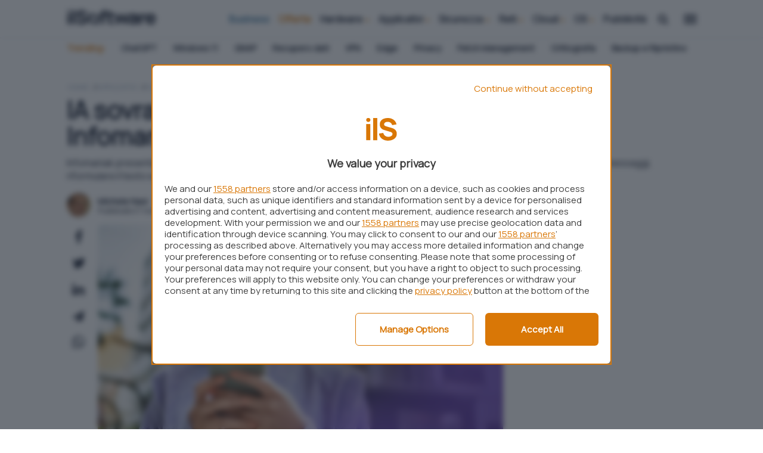

--- FILE ---
content_type: text/html; charset=UTF-8
request_url: https://www.ilsoftware.it/ia-sovrana-per-scrivere-email-cosa-significa-infomaniak-la-integra-in-ksuite/
body_size: 30473
content:









<!DOCTYPE html>
<html data-theme="">
<head>

  <meta charset="utf-8" />
  <meta http-equiv="X-UA-Compatible" content="IE=edge,chrome=1" />
  <meta name="viewport" content="width=device-width,initial-scale=1" />
  <meta name="viewport" content="width=device-width, user-scalable=no" />

  <meta name="verify-admitad" content="9a1c271dff" /> 
  <link rel="preload" as="script" href="/app/themes/ilsoftware/scripts/main0_0_248.js" />
  <link rel="icon" href="/app/themes/ilsoftware/assets/logo/sw_icon.svg" type="image/svg+xml">


  <link rel="preconnect" href="https://fonts.googleapis.com">
  <link rel="preconnect" href="https://fonts.gstatic.com" crossorigin>
  <link
      rel="preload"
      href="https://fonts.googleapis.com/css2?family=Manrope:wght@400;900&display=block"
      as="style"
      onload="this.onload=null;this.rel='stylesheet'"
  />
  <noscript>
      <link
          href="https://fonts.googleapis.com/css2?family=Manrope:wght@400;900&display=block"
          rel="stylesheet"
          type="text/css"
      />
  </noscript>
  <!-- atf-settings -->

    <style>.iosatf{content:"ios-atf"}@media only screen and (-webkit-min-device-pixel-ratio:2),only screen and (min--moz-device-pixel-ratio:2),only screen and (-o-min-device-pixel-ratio:2/1),only screen and (min-device-pixel-ratio:2){body,html{overflow-x:hidden}}@media screen and (device-aspect-ratio:40/71){.grid{display:-webkit-flex!important}.search-panel{z-index:-1}.search-panel.open{z-index:300!important}.menu-panel{z-index:-1}.menu-panel.open{z-index:400!important}}@media screen and (device-aspect-ratio:375/667){.grid{display:-webkit-flex!important}.search-panel{z-index:-1}.search-panel.open{z-index:300!important}.menu-panel{z-index:-1}.menu-panel.open{z-index:400!important}.logoshrink{top:-10px!important}}@media only screen and (min-device-width:768px)and (max-device-width:1024px){.search-panel{z-index:-1}.search-panel.open{z-index:300!important}.menu-panel{z-index:-1}.menu-panel.open{z-index:400!important}.navbar .menu,.search-button{position:relative;right:initial;top:initial;opacity:1!important;pointer-events:auto}.navbar .menu{margin-top:5px;margin-right:5px}}@media only screen and (max-device-width:812px)and (orientation:landscape){.search-panel{z-index:-1}.search-panel.open{z-index:300!important}.menu-panel{z-index:-1}.menu-panel.open{z-index:400!important}.navbar .menu,.search-button{position:relative;right:initial;top:initial;opacity:1!important;pointer-events:auto!important}.navbar .menu{margin-top:2px!important;margin-right:5px!important}.mobile-post-info,.share-container.horizontal{display:block!important}.comments-panel,.comments-panel.open{overflow-y:initial!important}.grid.box .card .card-title,.grid.infinite .card .card-title{position:relative;bottom:initial;min-height:88px;padding:12px}.grid.box .card .card-title h2,.grid.infinite .card .card-title h2{font-size:16.5px!important;line-height:18px!important}body.archive .card .card-title{position:relative;bottom:initial;min-height:88px;padding:12px}body.archive .card .card-title h2{font-size:16.5px!important;line-height:18px!important}}@media only screen and (min-device-width:768px)and (max-device-width:1024px)and (orientation:portrait)and (-webkit-min-device-pixel-ratio:2){.grid.box .card .card-title,.grid.infinite .card .card-title{position:relative;bottom:initial;min-height:138px;padding:12px}}@media only screen and (min-device-width:768px)and (max-device-width:1024px)and (orientation:portrait)and (-webkit-min-device-pixel-ratio:2){.grid.box .card .card-title h2,.grid.infinite .card .card-title h2{font-size:19px;line-height:22px}}@media only screen and (min-device-width:768px)and (max-device-width:1024px)and (orientation:portrait)and (-webkit-min-device-pixel-ratio:1){.hp_cover .card-square .card-image img{width:100%;max-height:340px!important;object-fit:cover;object-position:top}}@media only screen and (min-device-width:768px)and (max-device-width:1024px)and (orientation:landscape)and (-webkit-min-device-pixel-ratio:2){.menu-desktop{display:none!important}}@media only screen and (min-device-width:768px)and (max-device-width:1024px)and (orientation:landscape)and (-webkit-min-device-pixel-ratio:2){.grid{display:-webkit-flex!important;display:flex!important;-webkit-flex-wrap:wrap!important}}@media only screen and (min-device-width:768px)and (max-device-width:1024px)and (orientation:landscape)and (-webkit-min-device-pixel-ratio:2){.main-container,.main-wrapper{max-width:100vw!important;margin:auto}}@media only screen and (min-device-width:768px)and (max-device-width:1024px)and (orientation:landscape)and (-webkit-min-device-pixel-ratio:2){.box{padding:0 0!important;margin:auto!important}}@media only screen and (min-width:820px)and (max-width:942px){.navbar .menu{margin-top:2px!important}.navbar .menu,.search-button{position:relative;right:initial;top:initial;opacity:1!important;pointer-events:auto!important}}.commonatf{content:"common-atf"}@media only screen and (max-width :920px){body,html{overflow-x:clip}}.business_label{color:#fff;background:var(--secondary);font-size:9px;font-weight:700;text-align:center;letter-spacing:2px;margin-top:-34px;display:block;position:relative;margin-left:80px;padding-top:1px;line-height:1.3;text-transform:uppercase;border-radius:4px 14px 2px 4px}.logoshrink .business_label{position:absolute;top:25px;min-width:60px;font-size:8px;margin-left:59px}.desktop{display:none}@media only screen and (min-width :942px){.desktop{display:block}}.mobile{display:none}@media only screen and (max-width :920px){.mobile{display:block}}@media only screen and (max-width :920px){.logoshrink{pointer-events:auto!important}}@media only screen and (max-width :920px){.menu-desktop{display:none}}@media only screen and (max-width :480px){.boxed_mb{padding:0 12px}}body.home{background:#fff}@media only screen and (max-width :920px){body.home .main-container{padding-top:86px}}.swiper-wrapper{height:initial!important}iframe[src*="youtube.com"]{width:100%;border-radius:var(--bradius);height:auto;aspect-ratio:16/9}a.cardlink{display:block}path.svg_bodycolor{fill:var(--bodycolor)}.dropcontent{scrollbar-width:none;display:none}svg#search-loading,svg#wait-loading{fill:var(--primary)}.deps{display:none}.nopad-left{padding-left:0}.nopad-right{padding-right:0}.menu-container{height:0;overflow:hidden}#onesignal-popover-container,#onesignal-slidedown-container{z-index:900!important}.category-menu{background:#fff;margin-top:64px;position:absolute;width:100%;z-index:0;border-radius:0}@supports(-moz-appearance:none){.category-menu{scrollbar-width:none}}@media only screen and (max-width :920px){.category-menu{display:block;position:absolute;top:50px;height:40px;margin-top:initial}}.category-menu ul{list-style-type:none;max-width:var(--boxed);margin:auto;padding:0;padding-left:12px;border-radius:0;text-align:left;display:block;overflow-x:scroll;overflow-y:hidden;white-space:nowrap;height:36px}@media only screen and (max-width :920px){.category-menu ul{margin-top:3px}}.category-menu ul::-webkit-scrollbar{display:none}.category-menu ul li{vertical-align:middle;white-space:normal;display:inline-block;margin:2px 12px;color:var(--light);font-size:14px;line-height:30px;font-weight:400}.category-menu ul li.trends{text-transform:capitalize;margin-left:0;color:var(--primary);font-weight:700}.category-menu ul li.trends svg{width:20px;height:20px}.category-menu ul li.trends img{display:inline-block;vertical-align:-2px}.category-menu ul li i{font-size:10px;vertical-align:-1px;margin-left:2px}.category-menu ul li a{color:var(--bodycolor);transition:color .1s ease;text-transform:none;font-weight:700}.category-menu ul li a:hover{color:var(--primary)}.category-menu.hidden{display:none}@media screen and (min--moz-device-pixel-ratio:0){.category-menu ul,.download-menu-mobile ul{scrollbar-width:none}.dropcontent{scrollbar-width:none;display:none}}@media only screen and (max-width :920px){.category-menu{height:40px!important}}.pt-c-C .pt-yui{position:fixed;bottom:0}a.affiliation-intext{font-weight:700!important}@media only screen and (max-width :480px){iframe{max-width:100%}}body{overflow-x:hidden!important}div#blz-copy-to-clipboard{position:fixed;top:0;left:-6000px!important;transform:scale(0)}div#slot{display:none}.toastcm{opacity:0;bottom:-50%;display:none}img.az_logo{max-width:60px;vertical-align:-17px}.menu-panel{transform:translateY(-100%);display:none;overflow:hidden}.menu-panel.open{display:block}.menu-panel::-webkit-scrollbar{display:none}.search-panel{transform:translateX(-100%);display:none}.search-panel.open{display:block}.search-panel::-webkit-scrollbar{display:none}ol.breadcrumb{list-style-type:none;padding:0;margin:0}@media only screen and (max-width :920px){ol.breadcrumb{padding-top:12px;padding-left:12px}}ol.breadcrumb li{display:inline;font-size:12px;text-transform:uppercase;margin-right:6px}ol.breadcrumb li a{text-decoration:none;font-weight:400;color:#94a3b8;opacity:1}@media only screen and (min-width :942px){ol.breadcrumb li a:hover{color:var(--bodycolor)}}ol.breadcrumb li:before{display:inline-block;content:"/";font-weight:700}ol.breadcrumb li:first-child:before{content:""}.a-panel{will-change:max-height}.submit_loader{display:none;position:relative;width:100%;text-align:center}.submit_loader.active{display:block}.toastcm{opacity:0;bottom:-50%}.photo-credits{position:absolute;right:12px;bottom:8px;z-index:100;font-size:12px}@media only screen and (max-width :920px){.photo-credits{bottom:42px}}.photo-credits a,.photo-credits i{color:#fff;text-shadow:0 0 1px #000}.photo-credits i{vertical-align:-1px}img.aligncenter,img.alignleft,img.alignnone,img.alignright,img[class^=wp-image]{max-width:100%!important;margin:auto}@media only screen and (min-width :942px){img.aligncenter{border-radius:var(--bradius);margin:24px auto 12px;max-height:480px;object-fit:cover}}.hero img.hero-image{object-fit:cover;max-height:424px}.colored_big .card .card_info{position:absolute;bottom:24px}.card.overlay{background-size:cover}.card.overlay .featcard.guide{height:300px}@media only screen and (max-width :920px){.card.overlay .featcard.guide{height:240px}}.card.overlay .featcard.guide img.cover{width:100%;height:100%;min-height:300px;object-fit:cover}@media only screen and (max-width :920px){.card.overlay .featcard.guide img.cover{height:240px;min-height:initial}}.card.overlay .featcard.guide .card-title{top:initial!important;bottom:12px!important;position:absolute;z-index:1}@media only screen and (max-width :920px){.card.overlay .featcard.guide .card-title{bottom:0!important}}.card.overlay .featcard.guide .card-title h2{font-size:24px;line-height:26px}@media only screen and (max-width :920px){.card.overlay .featcard.guide .card-title h2{font-size:20px;line-height:22px}}body.single_news .sidebanner-single{padding:0!important}.page-item a i{color:#cbd5e1}.page-item a:hover i{color:var(--primary)}.col.col-fixed.col-middle.nopad-left{padding:0}.card-small.news .approfondimenti{position:absolute;background:#cbd5e1;color:var(--bodycolor);font-size:12px;bottom:0;left:0;border-radius:0 0 0 var(--bradius);width:124px;text-align:center;z-index:200;padding-bottom:2px}.featured-big .approfondimenti,.featured-medium .approfondimenti{position:absolute;background:#cbd5e1;color:var(--bodycolor);font-size:12px;top:0;right:0;border-radius:0 0 0 var(--bradius);width:124px;text-align:center;z-index:200;padding-bottom:2px;padding-top:2px}.featured-block{margin-top:6px;margin-bottom:36px}@media only screen and (max-width :920px){.featured-block{padding:0;margin-bottom:0}}@media only screen and (max-width :480px){.featured-block .card{border-radius:0;margin-bottom:12px!important;border:0!important}}.featured-block .card.card-small{border-bottom:0}@media only screen and (max-width :480px){.featured-block .card.card-small{padding:0 12px}}.featured-big,.featured-medium{overflow:hidden}.featured-big .card_info,.featured-medium .card_info{position:absolute;bottom:24px}@media only screen and (max-width :920px){.featured-big .card_info,.featured-medium .card_info{padding:0}}.featured-big .card_info .grid,.featured-medium .card_info .grid{margin:0}.featured-big .card_info .card-title,.featured-medium .card_info .card-title{min-height:initial;padding:0 12px}.featured-big .card_info .card-title .card-category,.featured-medium .card_info .card-title .card-category{margin-bottom:6px}.featured-big .card_info .card-title .card-category span,.featured-medium .card_info .card-title .card-category span{color:#fff}.card.featured-big{height:420px}@media only screen and (max-width :920px){.card.featured-big{height:280px!important;border-radius:0}.card.featured-big.overlay::after{border-radius:0}}@media only screen and (max-width :920px){.card.featured-big .card-title{padding:0}}.card.featured-big .card-title h2{color:#fff;font-size:36px;line-height:38px}@media only screen and (max-width :920px){.card.featured-big .card-title h2{font-size:28px;line-height:30px}}.card.featured-medium .card-title h2{color:#fff;font-size:18px;line-height:22px}@media only screen and (max-width :920px){.card.featured-medium .card-title h2{font-size:18px;line-height:20px}}@media only screen and (max-width :480px){.grid.infinite,.grid.newscontainer{margin-right:0!important}}@media only screen and (max-width :480px){.grid.infinite .newscol,.grid.newscontainer .newscol{padding-right:0!important}}@media only screen and (max-width :480px){.grid.infinite .colored_big,.grid.newscontainer .colored_big{padding-right:12px!important}}.card{margin:0 0 24px 0;position:relative;display:block;border-radius:var(--bradius);background:#fff;box-shadow:rgba(0,0,0,.05) 0 25px 50px -12px}@media only screen and (max-width :920px){.card{border:0;margin:0 0 12px 0}}.card.overlay::after{border-radius:var(--bradius);content:"";display:block;position:absolute;bottom:-1px;left:0;width:100%;overflow:hidden;height:100%;background:linear-gradient(to top,var(--card-overlay) 20%,rgba(0,0,0,0));z-index:0;opacity:1;transition:opacity .2s ease}.card.overlay .card-title h2,.card.overlay .card-title h3{color:#fff}.card .card-image{position:relative;border-radius:var(--bradius)}.card .card-image img{border-radius:var(--bradius)}.card .card-title{padding:12px 12px 24px}@media only screen and (max-width :920px){.card .card-title{padding:12px 12px 0}}.card .card-title h2{font-size:16px;line-height:20px;font-weight:700;color:var(--bodycolor);font-family:Manrope,sans-serif;margin:0}@media only screen and (max-width :920px){.card .card-title h2{font-size:18px;line-height:20px}}.card .card-content{padding:12px;min-height:156px}.card .card-category{position:relative;margin-top:-8px}.card .card-category span{font-weight:700;text-transform:none;font-size:12px;color:var(--primary);display:inline-block;text-transform:none}.card p{margin:0;font-size:16px}.card .video_icon{position:absolute;font-size:64px;top:0;width:100%;height:100%;color:rgba(255,255,255,.534);justify-content:center;align-items:center;display:flex}.card .video_icon i{margin-top:-56px;display:block;filter:drop-shadow(0 0 12px #333)}@media only screen and (max-width :480px){.card .video_icon i{margin-top:-72px}}.card.featured-medium .featcard_image-container img{max-width:100%;height:100%;object-fit:cover;height:240px}.card.featured-medium .card_info{z-index:1}.card.featured-big .featcard_image-container img{max-width:100%;height:100%;object-fit:cover;height:420px}@media only screen and (max-width :920px){.card.featured-big .featcard_image-container img{border-radius:0}}.card.featured-big .card_info{z-index:1}.card-square .card-image img{height:140px;object-fit:cover;border-bottom-left-radius:0;border-bottom-right-radius:0}.card--featured-medium{padding:12px}.card--featured-medium .card-image{background-color:#eee;position:relative;overflow:hidden;width:120px;height:0;padding-bottom:100%}.card--featured-medium .card-image img{position:absolute;top:50%;left:50%;transform:translate(-50%,-50%)}.card--featured-medium .card-title{padding:0}.card-small .grid{margin:0;min-height:160px}.card-small .card-image img{aspect-ratio:1/1;object-fit:cover}.card-small .col-fixed{padding-right:0}.card-small.news .grid{min-height:124px}.card-small.news .card-title{min-height:initial;padding:0}.card-small.news .card-image img{width:124px;height:124px;aspect-ratio:initial;object-fit:cover;border-radius:var(--bradius) var(--bradius) 0 var(--bradius)}.card-small.news .card-image.small img{width:64px;height:64px}.card-small.news h2{font-size:16px;line-height:18px}.card-small.news .card-category span.business{color:var(--secondary)}.card-extrasmall{border:0!important;border-radius:0;margin:0;margin-top:6px}@media only screen and (max-width :920px){.card-extrasmall{border-bottom:1px solid #262626!important}}.card-extrasmall.last{border-bottom:0!important}.card-extrasmall .grid{margin:0}.card-extrasmall .card-image img{object-fit:cover}.card-extrasmall .col-fixed{padding-right:0}.col_listing .card{position:relative;min-height:191px}.col_listing .card .card-title{min-height:initial;position:absolute;top:36px;left:0}@media only screen and (max-width :920px){.col_listing .card .card-title{min-height:initial;padding-bottom:24px}}@media only screen and (min-width :942px){.latest_products .card-title{min-height:80px;padding-bottom:0!important}}@media only screen and (max-width :920px){.latest_products .card-title{min-height:92px;padding-bottom:0!important}}.singleatf{content:"single-atf"}body{margin:0}.single-excerpt.desktop{margin-top:12px}.catpills{position:absolute;top:6px;left:0}@media only screen and (max-width :920px){.catpills{position:relative;top:initial;display:block!important;overflow-x:scroll;overflow-y:hidden;white-space:nowrap;padding:0;padding-left:6px;margin:12px 0}}.catpills::-webkit-scrollbar{display:none}.catpills ul{padding:0 12px;margin:0}.catpills ul li{display:inline-block;position:relative;margin:0!important}.catpills ul li a{background:var(--primary_light);margin-right:6px;border-radius:4px;color:var(--primary);font-size:12px!important;text-decoration:none!important;padding:2px 12px;font-weight:400!important}.catpills ul li a:hover{color:var(--primary)!important}.catpills ul li.speciale a{background:var(--primary);color:#fff}.catpills ul li.speciale a:hover{color:#fff!important}@media only screen and (max-width :920px){.catpills ul li.speciale a{display:block!important;margin:0!important}}.catpills ul li.business a{background:var(--secondary);color:#fff}.catpills ul li.business a:hover{color:#fff!important}@media only screen and (max-width :920px){.catpills ul li.business a{display:block!important;margin:0!important}}.catpills ul li.primary span{margin-right:2px}.catpills ul li.primary span:before{content:"•";color:#1cc59d;position:absolute;font-size:22px;left:2px;top:2px}.col.col-middle.author_right.nopad-left{padding-left:0}.post-content-single img{margin:12px auto}@media only screen and (min-width :942px){article.centered{max-width:860px;margin:auto}}ol.breadcrumb{margin-bottom:6px}@media only screen and (max-width :920px){ol.breadcrumb{padding-left:18px!important}}section.article-header{padding:12px 0 0}@media only screen and (max-width :920px){section.article-header{padding:0}section.article-header .article-title{padding-top:12px;padding-left:18px;padding-right:18px}section.article-header .single-excerpt{padding-left:18px;padding-right:18px;font-size:18px;line-height:20px;font-weight:400;font-style:normal;margin-top:12px;margin-bottom:12px}section.article-header .hero img{border-radius:0;width:100vw}section.article-header .mobile-post-info{display:block;height:42px}section.article-header .mobile-post-info .grid{display:flex;align-items:center}}section.article-content{padding:0}@media only screen and (max-width :920px){section.article-content{padding:18px;padding-top:0}}.article-title{font-size:42px;line-height:44px;margin:0;font-weight:700}@media only screen and (max-width :1220px)and (orientation :landscape){.article-title{padding-top:6px;margin-bottom:24px}}@media only screen and (max-width :920px){.article-title{font-size:28px;line-height:30px;padding-top:6px;margin-bottom:24px}}.embed-container iframe{margin:0!important}.post-content-single{background:0 0;padding:0;font-size:18px}@media only screen and (max-width :480px){img.hero-image{min-height:210px}}@media only screen and (min-width :942px){img.hero-image.narrow_hero{height:360px}}.single-category{position:absolute;left:12px;top:12px}@media only screen and (max-width :920px){.single-category{left:9px;position:relative;right:initial;top:-36px}}.post-content-single a{z-index:1;pointer-events:auto}.post-content-single p{font-family:Manrope,sans-serif;font-size:18px}.post-content-single h2{font-weight:700}.post-content-single table{border-collapse:collapse;width:100%;font-size:18px}.post-content-single table td,.post-content-single table th{border:1px solid #cbd5e1;padding:12px}.product-specs{margin-top:24px}.product-specs{margin-top:24px}img.product-image{max-width:200px;margin:12px auto}@media only screen and (max-width :920px){.product-image.general{margin:12px auto;text-align:center}.product-image.general img{width:75%;height:auto}}@media only screen and (max-width :920px){.mobile-post-info{padding:0 12px}}.hero{position:relative;display:block}.share-container.vertical{margin-left:-6px;margin-top:-6px}.share-container.vertical ul{list-style-type:none;padding:0}.share-container.vertical ul li{padding:12px 0;display:block;width:51px;height:44px;margin:auto;text-align:center;font-size:24px;line-height:1}.share-container .social.telegram i{font-size:19px}:not(pre)>code[class*=language-],pre[class*=language-]{background:var(--light-1)!important;border-radius:var(--bradius);padding-right:24px;text-shadow:none!important;margin:24px auto!important;overflow:auto}:not(pre)>code[class*=language-]::-webkit-scrollbar,pre[class*=language-]::-webkit-scrollbar{border-radius:var(--bradius);width:5px;height:6px;background-color:rgba(0,0,0,.1)}:not(pre)>code[class*=language-]::-webkit-scrollbar-thumb,pre[class*=language-]::-webkit-scrollbar-thumb{background:var(--primary);border-radius:var(--bradius)}.code-toolbar{position:relative}.code-toolbar code{white-space:pre!important;max-width:initial;word-break:normal}.tg_button{text-align:center}.tg_button h3{margin:0}.tg_button a{text-decoration:none;background:#5194ff;border-radius:var(--bradius);color:#fff;display:inline-block;min-width:260px;margin:24px auto;padding:18px 24px;line-height:1px;box-shadow:-2px 3px 0 #005aea}@media only screen and (max-width :480px){.tg_button a{display:block;width:100%!important;white-space:normal;margin:24px auto;height:auto;padding:18px;line-height:1}}.tg_button a i{margin-left:12px}.tg_button a:hover{color:#fff;background:#3884ff}.post-content-single p{margin:12px 0;font-size:18px;line-height:28px;font-family:Manrope,sans-serif}.post-content-single p::first-child{margin-top:0!important}.post-content-single ul li a{text-decoration:underline;text-decoration-color:var(--primary);font-family:Manrope,sans-serif;font-size:18px;transition:color .1s ease-out;word-break:break-word}.post-content-single h2{font-size:24px}.post-content-single.has_toc h2{padding-top:120px!important;margin-top:-120px!important}h2,h3,h4{font-weight:700;letter-spacing:-.05px;line-height:1}@media only screen and (max-width :920px){.col.author_right{padding:0}}.mobile-post-info{display:block;margin-top:18px}@media only screen and (max-width :920px){.mobile-post-info{padding:0 18px}}.mobile-post-info .post-author a{font-weight:700;font-size:14px;margin-top:-4px;margin-bottom:8px;line-height:16px;display:block}@media only screen and (max-width :480px){.mobile-post-info .post-author a{margin-top:-8px}}.mobile-post-info span.post-time{font-size:12px;line-height:0}.mobile-post-info span.post-time .time{font-size:12px}.mobile-post-info span{display:block;margin:0}.table-of-content ul{padding:0;list-style-type:none;margin-bottom:42px}.post-content-single iframe.youtube{display:block;margin:24px auto;border-radius:var(--bradius);width:100%;min-height:428px}@media only screen and (max-width :920px){.post-content-single iframe.youtube{min-height:200px}}.twitter-tweet{display:block;margin:24px auto}.post-content-single.evergreen table{font-size:14px;margin:24px 0;border-radius:var(--bradius)}.post-content-single.evergreen table img{vertical-align:-6px!important;width:55px}.post-content-single.evergreen table td{padding:12px}p img:has(+a.affiliation-intext){vertical-align:-9px!important}.merchant-buttons{margin:12px auto}@media only screen and (max-width :920px){.merchant-buttons{margin:0 auto 24px}}.related-grid .card-category{display:none!important}.related-grid h2{font-size:14px!important;line-height:16px!important}@media only screen and (max-width :920px){.related-grid .grid.scrollx{margin-left:-24px;padding-left:12px}.related-grid .col.col-md.align-normal{width:300px!important}.related-grid .card.card-small{box-shadow:none}.related-grid .card.card-small .col{min-width:initial!important;width:initial!important;display:flex}}.box_speciale{border:1px solid var(--border-color);margin:12px 0 24px;border-radius:var(--bradius);background:var(--secondary_light);padding:12px 24px 24px!important}.box_speciale h2{color:var(--primary)}</style>




  


  <link rel="preload" as="style" href="/app/themes/ilsoftware/styles/core/core0_0_248.css" onload="this.onload=null;this.rel='stylesheet'">
  <link rel="stylesheet" href="/app/themes/ilsoftware/styles/core/core0_0_248.css">
  
    

  
  




    <script data-ad-client="pub-1990094082352331" async src="https://pagead2.googlesyndication.com/pagead/js/adsbygoogle.js"></script>
    
     <link rel="preload" as="script" href="https://ads.talkscreativity.com/assets/publisher/ilsoftwareit/init.js">
<link rel="modulepreload" href="https://cmp.pubtech.ai/309/pubtech-cmp-v2-esm.js">
<!-- <link rel="preload" as="script" href="https://securepubads.g.doubleclick.net/tag/js/gpt.js"> -->
<script type="module" src='https://cmp.pubtech.ai/309/pubtech-cmp-v2-esm.js'></script><script nomodule>!function(){var e=document,t=e.createElement('script');if(!('noModule'in t)&&'onbeforeload'in t){var n=!1;e.addEventListener('beforeload',(function(e){if(e.target===t)n=!0;else if(!e.target.hasAttribute('nomodule')||!n)return;e.preventDefault()}),!0),t.type='module',t.src='.',e.head.appendChild(t),t.remove()}}();</script>
<script nomodule data-src='https://cmp.pubtech.ai/309/pubtech-cmp-v2.js' src='https://cmp.pubtech.ai/309/pubtech-cmp-v2.js'></script>
<!--
<script async src="https://securepubads.g.doubleclick.net/tag/js/gpt.js"></script>
<script type="text/javascript">
    window.googletag = window.googletag || { cmd: [] };
</script>
-->
<script data-cfasync="false" async src="https://ads.talkscreativity.com/assets/publisher/ilsoftwareit/init.js"></script> 
      
  
  <meta name='robots' content='index, follow, max-image-preview:large, max-snippet:-1, max-video-preview:-1' />
	<style>img:is([sizes="auto" i], [sizes^="auto," i]) { contain-intrinsic-size: 3000px 1500px }</style>
	
	<!-- This site is optimized with the Yoast SEO Premium plugin v23.9 (Yoast SEO v23.9) - https://yoast.com/wordpress/plugins/seo/ -->
	<title>IA sovrana per scrivere email: cosa significa. Infomaniak la integra in kSuite</title>
	<meta name="description" content="IA sovrana: Infomaniak arricchisce kSuite di una soluzione rispettosa della privacy che permette di creare email e rielaborare i messaggi." />
	<meta property="og:locale" content="it_IT" />
	<meta property="og:type" content="article" />
	<meta property="og:title" content="IA sovrana per scrivere email: cosa significa. Infomaniak la integra in kSuite" />
	<meta property="og:description" content="IA sovrana: Infomaniak arricchisce kSuite di una soluzione rispettosa della privacy che permette di creare email e rielaborare i messaggi." />
	<meta property="og:url" content="https://www.ilsoftware.it/ia-sovrana-per-scrivere-email-cosa-significa-infomaniak-la-integra-in-ksuite/" />
	<meta property="og:site_name" content="IlSoftware.it" />
	<meta property="article:publisher" content="https://www.facebook.com/IlSoftware" />
	<meta property="article:published_time" content="2023-11-07T12:14:54+00:00" />
	<meta property="og:image" content="https://www.ilsoftware.it/app/uploads/2023/11/IA-sovrana-ksuite-infomaniak.jpg" />
	<meta property="og:image:width" content="2120" />
	<meta property="og:image:height" content="1457" />
	<meta property="og:image:type" content="image/jpeg" />
	<meta name="author" content="Michele Nasi" />
	<meta name="twitter:card" content="summary_large_image" />
	<!-- / Yoast SEO Premium plugin. -->


<link rel="https://api.w.org/" href="https://www.ilsoftware.it/wp-json/" /><link rel="alternate" title="JSON" type="application/json" href="https://www.ilsoftware.it/wp-json/wp/v2/posts/402761" /><link rel="alternate" title="oEmbed (JSON)" type="application/json+oembed" href="https://www.ilsoftware.it/wp-json/oembed/1.0/embed?url=https%3A%2F%2Fwww.ilsoftware.it%2Fia-sovrana-per-scrivere-email-cosa-significa-infomaniak-la-integra-in-ksuite%2F" />
<link rel="alternate" title="oEmbed (XML)" type="text/xml+oembed" href="https://www.ilsoftware.it/wp-json/oembed/1.0/embed?url=https%3A%2F%2Fwww.ilsoftware.it%2Fia-sovrana-per-scrivere-email-cosa-significa-infomaniak-la-integra-in-ksuite%2F&#038;format=xml" />
  <script src="https://cdn.onesignal.com/sdks/web/v16/OneSignalSDK.page.js" defer></script>
  <script>
          window.OneSignalDeferred = window.OneSignalDeferred || [];
          OneSignalDeferred.push(async function(OneSignal) {
            await OneSignal.init({
              appId: "7df2ab39-6faa-42d0-8d15-85d2cbf181c8",
              serviceWorkerOverrideForTypical: true,
              path: "https://www.ilsoftware.it/app/plugins/onesignal-free-web-push-notifications/sdk_files/",
              serviceWorkerParam: { scope: "/app/plugins/onesignal-free-web-push-notifications/sdk_files/push/onesignal/" },
              serviceWorkerPath: "OneSignalSDKWorker.js",
            });
          });

          // Unregister the legacy OneSignal service worker to prevent scope conflicts
          if (navigator.serviceWorker) {
            navigator.serviceWorker.getRegistrations().then((registrations) => {
              // Iterate through all registered service workers
              registrations.forEach((registration) => {
                // Check the script URL to identify the specific service worker
                if (registration.active && registration.active.scriptURL.includes('OneSignalSDKWorker.js.php')) {
                  // Unregister the service worker
                  registration.unregister().then((success) => {
                    if (success) {
                      console.log('OneSignalSW: Successfully unregistered:', registration.active.scriptURL);
                    } else {
                      console.log('OneSignalSW: Failed to unregister:', registration.active.scriptURL);
                    }
                  });
                }
              });
            }).catch((error) => {
              console.error('Error fetching service worker registrations:', error);
            });
        }
        </script>
<style title="affiliation">.blz_grid { box-sizing: border-box; display: -webkit-flex; display: -ms-flexbox; display: -webkit-box; display: flex; -webkit-flex: 0 1 auto; -ms-flex: 0 1 auto; -webkit-box-flex: 0; flex: 0 1 auto; -webkit-flex-direction: row; -ms-flex-direction: row; -webkit-box-orient: horizontal; -webkit-box-direction: normal; flex-direction: row; -webkit-flex-wrap: wrap; -ms-flex-wrap: wrap; flex-wrap: wrap; margin: 0 -12px 0 -12px; } .blz_grid.blz_grid-nogutter { margin: 0; } .blz_grid.blz_grid-nogutter > .blz_col { padding: 0; } .blz_col { box-sizing: border-box; -webkit-flex: 0 0 auto; -ms-flex: 0 0 auto; flex: 0 0 auto; -webkit-flex-grow: 1; -ms-flex-positive: 1; -webkit-box-flex: 1; flex-grow: 1; -ms-flex-preferred-size: 0; -webkit-flex-basis: 0; flex-basis: 0; max-width: 100%; min-width: 0; padding: 0 12px 0 12px; } .blz_col-align-top { -webkit-align-self: flex-start; -ms-flex-item-align: start; align-self: flex-start; } .blz_col-align-bottom { align-self: flex-end; } .blz_col-align-middle { -webkit-align-self: center; -ms-flex-item-align: center; align-self: center; } .blz_col-top { justify-content: flex-start !important; flex-direction: column; display: flex; } .blz_col-bottom { justify-content: flex-end !important; flex-direction: column; display: flex; } .blz_col-middle { justify-content: center; flex-direction: column; display: flex; } .blz_grid-start { -webkit-box-pack: start; -ms-flex-pack: start; justify-content: flex-start; } .blz_grid-center { -webkit-box-pack: center; -ms-flex-pack: center; justify-content: center; } .blz_grid-end { -webkit-box-pack: end; -ms-flex-pack: end; justify-content: flex-end; } .blz_grid-around { justify-content: space-around; } .blz_grid-between { -webkit-box-pack: justify; -ms-flex-pack: justify; justify-content: space-between; } .blz_col-first { -webkit-box-ordinal-group: 0; -ms-flex-order: -1; order: -1; } .blz_col-last { -webkit-box-ordinal-group: 2; -ms-flex-order: 1; order: 1; } .blz_grid-reverse { -webkit-box-orient: horizontal; -webkit-box-direction: reverse; -ms-flex-direction: row-reverse; flex-direction: row-reverse; } .blz_col-fixed { flex: initial; } .blz_col-grow-2 { flex-grow: 2; } .blz_col-grow-3 { flex-grow: 3; } .blz_col-grow-4 { flex-grow: 4; } .blz_col-grow-5 { flex-grow: 5; } .blz_col-grow-6 { flex-grow: 6; } .blz_col-grow-7 { flex-grow: 7; } .blz_col-grow-8 { flex-grow: 8; } .blz_col-grow-9 { flex-grow: 9; } .blz_col-grow-10 { flex-grow: 10; } .blz_col-grow-11 { flex-grow: 11; } .blz_col-1 { -ms-flex-preferred-size: 8.33333%; -webkit-flex-basis: 8.33333%; flex-basis: 8.33333%; max-width: 8.33333%; } .blz_col-2 { -ms-flex-preferred-size: 16.66667%; -webkit-flex-basis: 16.66667%; flex-basis: 16.66667%; max-width: 16.66667%; } .blz_col-3 { -ms-flex-preferred-size: 25%; -webkit-flex-basis: 25%; flex-basis: 25%; max-width: 25%; } .blz_col-4 { -ms-flex-preferred-size: 33.33333%; -webkit-flex-basis: 33.33333%; flex-basis: 33.33333%; max-width: 33.33333%; } .blz_col-5 { -ms-flex-preferred-size: 41.66667%; -webkit-flex-basis: 41.66667%; flex-basis: 41.66667%; max-width: 41.66667%; } .blz_col-6 { -ms-flex-preferred-size: 50%; -webkit-flex-basis: 50%; flex-basis: 50%; max-width: 50%; } .blz_col-7 { -ms-flex-preferred-size: 58.33333%; -webkit-flex-basis: 58.33333%; flex-basis: 58.33333%; max-width: 58.33333%; } .blz_col-8 { -ms-flex-preferred-size: 66.66667%; -webkit-flex-basis: 66.66667%; flex-basis: 66.66667%; max-width: 66.66667%; } .blz_col-9 { -ms-flex-preferred-size: 75%; -webkit-flex-basis: 75%; flex-basis: 75%; max-width: 75%; } .blz_col-10 { -ms-flex-preferred-size: 83.33333%; -webkit-flex-basis: 83.33333%; flex-basis: 83.33333%; max-width: 83.33333%; } .blz_col-11 { -ms-flex-preferred-size: 91.66667%; -webkit-flex-basis: 91.66667%; flex-basis: 91.66667%; max-width: 91.66667%; } .blz_col-12 { -ms-flex-preferred-size: 100%; -webkit-flex-basis: 100%; flex-basis: 100%; max-width: 100%; } @media only screen and (max-width: 480px) { .blz_col-sm { flex: 100%; max-width: 100%; } } @media only screen and (max-width: 624px) { .blz_col-md { flex: 100%; max-width: 100%; } } @media only screen and (max-width: 744px) { .blz_col-lg { flex: 100%; max-width: 100%; } } @media only screen and (min-width: 1060px) { .width_0 { max-width: 120px; } .width_1 { max-width: 160px; } .width_2 { max-width: 260px; } }[data-blz-style=default] { --font: Arial, Helvetica, sans-serif; --table_color: #323232; --table_light: #fff; --table_dark: #f3f4f8; --table_border: #dfe3ed; --primary: #f52d61; --grey-1: #dfe3ed; --grey-2: #606b71; --cta_background: #10b981; --cta_color: #ffffff; --link_color: #2d70f5; --heading_background:#292929; --heading_color: #ffffff; --boxed: 860px; --border: 1px solid var(--table_border); --bradius: 6px; --star-size: 18px; --star-size-mb: 26px; --star-color: #dfe3ed; --star-background: #fc0; --pad1: 12px; --pad05: calc(var(--pad1)/2); --pad2: calc(var(--pad1)*2); } .blz_button { font-family: var(--font); box-sizing: border-box; text-decoration: none; background: var(--primary); border-radius: var(--bradius); color: var(--cta_color); display: inline-block; min-width: 160px; margin: var(--pad2) auto; padding: var(--pad2) var(--pad2); line-height: 1px; } @media only screen and (max-width: 480px){ .blz_button { display: block; width: 100%!important; white-space: normal; height: auto; padding: var(--pad1); line-height: 1; } }[data-blz-table=default] { --font: Arial, Helvetica, sans-serif; --navbar-height: 64px; --navbar-height-mobile: 50px; --table_color: #323232; --table_light: #fff; --table_dark: #f3f4f8; --table_border: #dfe3ed; --primary: #f52d61; --grey-1: #dfe3ed; --grey-2: #606b71; --cta_background: #10b981; --cta_color: #ffffff; --link_color: #2d70f5; --heading_background: #292929; --heading_color: #ffffff; --boxed: 860px; --border: 1px solid var(--table_border); --bradius: 6px; --star-size: 18px; --star-size-mb: 26px; --star-color: #dfe3ed; --star-background: #fc0; --pad1: 12px; --pad05: calc(var(--pad1)/2); --pad2: calc(var(--pad1)*2); --card-shadow: 0 6px 20px rgba(200,220,227,.4); } [data-format="bank_card"] { --background: #ffffff; --border-color: #d7def0; --bradius: 12px; --shadow: 0 -1px 2px rgba(24,28,71,.04), 0 2px 4px rgba(24,28,71,.1); --pad1: 5px; --pad2: 20px; --font: Arial, Helvetica, sans-serif; --card-color: #323232; --link_color: #2d70f5; --cta_color: #10b981; --text0: 12px; --text1: 14px; --circle: 20px; } .blz_table * { box-sizing: border-box; } .blz_table { font-family: var(--font); margin: var(--pad1) auto; max-width: var(--boxed); border: 1px solid var(--ct_border); } ul.blz_table_list { padding: 0; margin: 0; list-style-type: disc; font-weight: 400; padding-left: var(--pad1); } ul.blz_table_list li { padding: 0; background: 0 0; text-align: left; line-height: 14px !important; font-size: 14px !important; box-shadow: none; } .blz_stars { --percent: calc(var(--rating) / 50 * 100%); display: inline-block; font-size: var(--star-size); font-family: Times; line-height: 1; } @media screen and (max-width: 600px) { .blz_stars { font-size: var(--star-size-mb); } } .blz_stars::before { content: '★★★★★'; letter-spacing: 2px; background: linear-gradient(90deg, var(--star-background) var(--percent), var(--star-color) var(--percent)); -webkit-background-clip: text; -webkit-text-fill-color: transparent; } .blz_col-rating { min-width: 120px; } .blz_col_logo { min-width: 140px; text-align: center; } .blz_col-cta { min-width: 180px; } @media screen and (max-width: 600px) { .blz_col-rating, .blz_col-logo, .blz_col-cta { min-width: initial; } } .blz_table_card { color: var(--table_color); max-width: 100%; display: block; padding: 0 var(--pad1); font-family: inherit; } @media screen and (max-width: 600px) { .blz_table_card { background-color: initial; padding: 0; } } .blz_table_card .blz_col { color: var(--table_color); } .blz_table_card .blz_row:nth-child(even) .blz_grid { background-color: var(--table_dark); } .blz_table_card .blz_grid .blz_col { text-align: center; } .blz_table_card .blz_grid .br_1 { border-right: var(--border); } .blz_table_card .blz_grid .bb_1 { border-bottom: var(--border); } .blz_table_card .blz_grid a.demo_account { font-size: 14px; color: var(--link_color); text-decoration: underline; font-weight: 700; } .blz_table_card .blz_grid .commissioni { max-width: 60px; margin: auto; } .blz_table_card .blz_grid .blz_product_title { margin-bottom: var(--pad05); font-weight: 700; } .blz_table_card .blz_grid .general_description { text-align: left; } .blz_table_card .rating-star { margin: auto; margin-top: -var(--pad05); margin-bottom: var(--pad1); } .blz_table_card .rating-star a.review_link { font-size: 14px; line-height: 1; display: block; font-weight: 700; max-width: 100px; color: var(--primary); margin: auto; text-decoration: underline; } .blz_table_card .rating_image img { height: 65px; object-fit: contain; box-shadow: none; } .blz_table_card .rating_image img.physical_product { height: 120px; } .blz_table_card .blz_table_description { font-size: 14px; font-weight: 400; border-left: 1px solid var(--table_border); border-right: 1px solid var(--table_border); } .blz_table_card .blz_table_description .blz_col { padding: var(--pad1); position: relative; } .blz_table_card .blz_table_description .blz_col span { color: var(--grey-2); display: none; } .blz_table_card .blz_table_description .blz_col .btn { min-height: 34px; } .blz_table_card .blz_table_description .blz_col .rank_index { background: var(--grey-1); position: absolute; top: var(--pad1); left: var(--pad1); color: white; height: 20px; width: 40px; border-radius: 20px; display: flex; align-items: center; justify-content: center; font-weight: 700; } .blz_table_card .blz_table_description .blz_col .rank_index.heading { background: none; height: auto; font-size: 19px; top: 5px; } .blz_table_card .rating_cta .btn { border: 0; border-radius: var(--bradius); display: inline-block; min-width: 120px; width: 90%; margin: auto; padding: var(--pad1) var(--pad1); font-weight: 400; text-decoration: none; } .blz_table_card .rating_cta .btn.primary { background-color: var(--cta_background); border: 2px solid var(--cta_background); color: var(--cta_color); } .blz_table_card .rating_cta .btn.ghost { color: var(--grey-2); margin-top: var(--pad05); border: 2px solid; } .disclaimer_small { font-size: 11px; margin-bottom: 6px; font-style: italic; text-align: left; line-height: 1; } .blz_grid.row { border-left: var(--border); border-right: var(--border); } .rating-header .blz_table_description.heading { font-weight: 700; } .blz_heading { background: var(--heading_background); padding: var(--pad05) 0; margin: 0 0; } .blz_heading .blz_col { color: var(--heading_color); font-size: 12px; font-weight: 700; text-align: center; } @media screen and (max-width: 600px) { .blz_table_card .blz_grid { padding: 0; margin: var(--pad1) auto; margin-bottom: var(--pad1); background-color: var(--table_light); border-radius: var(--bradius); } .blz_table_card .blz_row:nth-child(even) .blz_grid { background-color: var(--table_light); } .blz_table_card .blz_grid .br_1, .blz_table_card .blz_grid .bb_1 { border: 0; } .blz_table_card .blz_grid .commissioni, .blz_table_card .rating-star a.review_link { max-width: 100%; } .blz_table_card .blz_grid .blz_product_title { margin-bottom: 0; } .blz_table_card .rating-star { padding-top: 4px; text-align: center; margin-bottom: var(--pad1); } .blz_table_card .rating_image img { height: 80px; } .blz_table_card .rating_image img.physical_product { height: 150px; } .blz_table_card .blz_table_description { text-align: center; margin: var(--pad1) auto; font-size: 14px; } .blz_table_card .blz_table_description .blz_col span { display: inline; } .blz_table_card .rating_cta { margin: auto; width: 80%; } .blz_grid.row { border: 0; } .blz_heading { display: none; } .blz_table_card .blz_table_description { border: 0; box-shadow: 0 0 4px var(--table_border); padding-bottom: var(--pad2); } .blz_table_procontro .blz_tabletitle.mtop { margin-top: var(--pad1); } ul.blz_table_list { margin: auto; display: inline-block; } .blz_table_description span { margin-bottom: var(--pad05); } } .blz_table_procontro { padding: var(--pad1); padding-bottom: var(--pad2); margin: var(--pad2) auto; border-radius: var(--bradius); background: var(--table_dark); } .blz_table_procontro .blz_tabletitle { font-weight: 700; text-align: left; border-bottom: 1px solid; padding-bottom: 8px; padding-left: 20px; color: var(--ct_color); } .blz_table_procontro ul { list-style-type: none; text-align: left; } .blz_table_procontro ul li { position: relative; font-size: 14px; line-height: 22px; font-weight: 700; margin: 6px 0; color: var(--ct_color); } .blz_table_procontro ul li:before { content: ''; display: inline-block; position: absolute; left: -16px; height: 25px; width: 8px; background-size: contain; background-repeat: no-repeat; background-position: center center; } .blz_table_procontro .blz_col_pro ul li::before { width: 12px; left: -20px; background-image: url('data:image/svg+xml;utf8,<svg xmlns="http://www.w3.org/2000/svg" viewBox="0 0 448 512"><path fill="%2318D1C4" d="M438.6 105.4C451.1 117.9 451.1 138.1 438.6 150.6L182.6 406.6C170.1 419.1 149.9 419.1 137.4 406.6L9.372 278.6C-3.124 266.1-3.124 245.9 9.372 233.4C21.87 220.9 42.13 220.9 54.63 233.4L159.1 338.7L393.4 105.4C405.9 92.88 426.1 92.88 438.6 105.4H438.6z"/></svg>'); } .blz_table_procontro .blz_col_contro ul li::before { background-image: url('data:image/svg+xml;utf8,<svg xmlns="http://www.w3.org/2000/svg" viewBox="0 0 320 512"><path fill="%23cd5c5c" d="M310.6 361.4c12.5 12.5 12.5 32.75 0 45.25C304.4 412.9 296.2 416 288 416s-16.38-3.125-22.62-9.375L160 301.3L54.63 406.6C48.38 412.9 40.19 416 32 416S15.63 412.9 9.375 406.6c-12.5-12.5-12.5-32.75 0-45.25l105.4-105.4L9.375 150.6c-12.5-12.5-12.5-32.75 0-45.25s32.75-12.5 45.25 0L160 210.8l105.4-105.4c12.5-12.5 32.75-12.5 45.25 0s12.5 32.75 0 45.25l-105.4 105.4L310.6 361.4z"/></svg>'); } /* .blz_table_card.carte_conti .table_title { font-weight: 600; font-size: 21px; font-family: inherit; text-align: left; margin: 0; } .blz_table_card.carte_conti .table_description { text-align: left; padding: 12px; padding-top: 0; } .blz_table_card.carte_conti .table_description p { margin: 6px 0 !important; font-size: 16px !important; line-height: 18px !important; } .blz_table_card.carte_conti .blz_table_description { border-top: 1px solid var(--table_border); padding: var(--pad1); } */ /* versus table */ .blz_table_versus table { margin: 0 !important; } .blz_table_versus { margin: var(--pad2) auto var(--pad3); } .blz_table_card.carte_conti .rating_cta { display: flex; } @media only screen and (max-width : 920px) { .blz_table_versus { display: block !important; overflow-x: scroll; white-space: nowrap; padding: 0 var(--pad05); margin: 0; } } .blz_table_versus .rating_star { margin-top: -6px; } .blz_table_versus .blz_versus_bar { background: var(--table_light); position: sticky; top: var(--navbar-height); z-index: 300; padding: var(--pad1); margin: 0; } @media only screen and (max-width : 920px) { .blz_table_versus .blz_versus_bar { top: 0; } } .blz_table_versus .blz_versus_bar .blz_vs_image_small img { object-fit: cover; object-position: top; margin: auto; width: 100%; } @media only screen and (max-width : 920px) { .blz_table_versus .blz_versus_bar .blz_vs_image_small img { margin: auto; } } .blz_table_versus .blz_versus_bar .blz_vs_title_small { font-weight: 700; font-size: 15px; } @media only screen and (max-width : 920px) { .blz_table_versus .blz_versus_bar .blz_vs_title_small { text-align: left; font-size: 14px; } } .blz_table_versus .blz_versus_bar .blz_col.blz_col-fixed { flex: initial; padding: 0; margin: auto; } .blz_table_versus .blz_grid.blz_tables { margin: 0; } .blz_table_versus .blz_grid.blz_tables .blz_col { padding: 0; } .blz_table_versus .blz_table.blz_table-striped tbody tr, .blz_table_versus .blz_table.blz_table-striped tbody td { border: 0; } .blz_table_versus .blz_table.blz_table-striped tbody tr:nth-of-type(odd) { background: #f3f4f8; } .blz_table_versus .blz_table.blz_table-striped tbody tr:nth-of-type(even) { background: white; } .blz_table_versus td.spec-data.nopull { text-align: left; position: relative; width: 25%; min-height: 42px; height: auto; line-height: 28px; padding: 6px; } .blz_table_versus td.spec-data.nopull p { margin: 0 !important; font-size: 14px !important; } .blz_table_versus td.spec-data.nopull span.title { font-weight: 700; display: block; } .blz_table_versus td.spec-data.nopull i.data-no, .blz_table_versus td.spec-data.nopull i.data-yes { display: inline-block; left: initial; right: initial; margin-top: initial; position: relative; vertical-align: -2px; } @media only screen and (max-width : 920px) { .blz_table_versus .blz_grid.blz_versus_bar, .blz_table_versus .blz_grid.blz_tables { display: block !important; } .blz_table_versus .blz_col-full-mb { vertical-align: top !important; float: none !important; display: inline-block !important; white-space: normal !important; width: 200px !important; min-width: 200px !important; } .blz_table_versus .rating_star .blz_stars { font-size: 18px; } } .blz_table_versus .blz_cta { text-align: left; padding: var(--pad1); padding-top: var(--pad05); } .blz_table_versus .blz_cta a.btn { padding: 8px 12px; color: white; display: inline-block; font-size: 13px; border-radius: var(--bradius); font-weight: 700; background: var(--primary); } .blz_table_versus .blz_cta a.btn.green { background: var(--cta_background); } .blz_table_versus .blz_cta a.btn.ghost { color: var(--link_blz_color); text-decoration: underline; padding: 0 6px; } .blz_table_disclaimer { display: block; margin: var(--pad1) auto; max-width: var(--boxed); font-family: var(--font); font-size: 13px; color: var(--table_color); font-weight: 700; } i.data-yes { width: 14px; height: 14px; right: 0; left: 0; margin-top: -2px; position: absolute; display: block; background-position: left; background-repeat: no-repeat; background-image: url('data:image/svg+xml;utf8,<svg xmlns="http://www.w3.org/2000/svg" viewBox="0 0 448 512"><path fill="%231cc59d" d="M438.6 105.4C451.1 117.9 451.1 138.1 438.6 150.6L182.6 406.6C170.1 419.1 149.9 419.1 137.4 406.6L9.372 278.6C-3.124 266.1-3.124 245.9 9.372 233.4C21.87 220.9 42.13 220.9 54.63 233.4L159.1 338.7L393.4 105.4C405.9 92.88 426.1 92.88 438.6 105.4H438.6z"/></svg>'); } i.data-no { width: 14px; height: 16px; display: block; right: auto; left: calc(50% - 7px); margin-top: 1px; position: absolute; background-position: left; background-repeat: no-repeat; background-image: url('data:image/svg+xml;utf8,<svg xmlns="http://www.w3.org/2000/svg" viewBox="0 0 320 512"><path fill="%23cd5c5c" d="M310.6 361.4c12.5 12.5 12.5 32.75 0 45.25C304.4 412.9 296.2 416 288 416s-16.38-3.125-22.62-9.375L160 301.3L54.63 406.6C48.38 412.9 40.19 416 32 416S15.63 412.9 9.375 406.6c-12.5-12.5-12.5-32.75 0-45.25l105.4-105.4L9.375 150.6c-12.5-12.5-12.5-32.75 0-45.25s32.75-12.5 45.25 0L160 210.8l105.4-105.4c12.5-12.5 32.75-12.5 45.25 0s12.5 32.75 0 45.25l-105.4 105.4L310.6 361.4z"/></svg>'); } .table_bank { max-width: 680px; background: var(--background); margin: auto; border: 1px solid var(--border-color); border-radius: var(--bradius); box-shadow: var(--shadow); padding: var(--pad2) var(--pad2); font-family: var(--font); color: var(--card-color); -webkit-font-smoothing: antialiased; -moz-osx-font-smoothing: grayscale; } .table_bank .blz_table_description, .table_bank .bb_1 { border: 0 !important; } .table_bank .card_logo a { display: block; } .table_bank .card_logo a img { width: 100% !important; max-width: 218px !important; } .table_bank .rating_cta { display: block !important; } .table_bank .rating_cta .btn.primary { padding: 12px; color: white; width: 100% !important; } .table_bank .rating_cta .ghost { padding: 0; border: 0; color: var(--link_color); min-height: initial; font-size: 12px; min-width: initial; width: initial; text-align: left; width: auto; text-decoration: none; display: block; margin-left: 3px; margin-top: -2px; } .table_bank .blz_score { font-size: 28px; font-weight: 700; letter-spacing: -.25; padding: 0 !important; } .table_bank .table_description p { margin: 0 !important; font-size: 14px !important; font-family: var(--font) !important; line-height: 18px !important; } .table_bank .blz_table_card .blz_grid .bb_1 { margin: 0 !important; padding: 0 !important; } .table_bank .col_fixed { width: 100%; max-width: 240px; } .table_bank .table_title { margin: 0 !important; margin-top: -6px !important; font-size: 18px !important; text-align: left; font-weight: 700; } .table_bank .blz_rating_container { border: 1px solid var(--border-color); border-radius: var(--bradius); align-items: center; margin: 0 !important; margin-bottom: 12px !important; height: 44px; padding: 5px; } .table_bank .rating_star { padding: 0 !important; text-align: left !important; } .table_bank .table_description { text-align: left !important; } .table_bank .card_grid { margin: 0; } [data-format="widget"] { --border-color: #d7def0; --bradius: 12px; --shadow: 0 -1px 2px rgba(24,28,71,.04), 0 2px 4px rgba(24,28,71,.1); --pad1: 10px; --pad2: 20px; --font: Arial, Helvetica, sans-serif; --card-color: #323232; --link_color: #2d70f5; --cta_color: #10b981; --text0: 12px; --text1: 14px; --circle: 20px; } [data-format="promo"] { --border-color: #d7def0; --bradius: 12px; --shadow: 0 -1px 2px rgba(24,28,71,.04), 0 2px 4px rgba(24,28,71,.1); --pad1: 10px; --pad2: 20px; --font: Arial, Helvetica, sans-serif; --card-color: #323232; --link_color: #2d70f5; --cta_color: #10b981; --text0: 12px; --text1: 14px; --text2: 21px; --circle: 20px; } .blz_widget, .blz_promo{ margin: var(--pad2) auto; max-width: 780px; } /* @media screen and (max-width: 600px) { .blz_widget .blz_row>:first-child { display: block !important; overflow-x: scroll; overflow-y: hidden; white-space: nowrap; padding: 0 12px; margin: 0 -18px; } .blz_widget .blz_row>:first-child::-webkit-scrollbar { display: none; } .blz_widget .blz_row>:first-child .blz_col { vertical-align: top; float: none; display: inline-block; white-space: normal; width: 260px; min-width: 260px; padding-left: 6px; padding-right: 6px; } } */ @media screen and (max-width: 600px) { .blz_widget>:first-child { display: block !important; overflow-x: scroll; overflow-y: hidden; white-space: nowrap; padding: 0 12px; margin: 0 -18px; } .blz_widget>:first-child::-webkit-scrollbar { display: none; } .blz_widget>:first-child .blz_col { vertical-align: top; float: none; display: inline-block; white-space: normal; width: 260px; min-width: 260px; padding-left: 6px; padding-right: 6px; } } .blz_cardlink { display: block; position: relative; cursor: pointer; } .blz_card { border: 1px solid var(--border-color); border-radius: var(--bradius); box-shadow: var(--shadow); padding: var(--pad2); font-family: var(--font); color: var(--card-color); -webkit-font-smoothing: antialiased; -moz-osx-font-smoothing: grayscale; } .blz_card.amz { position: relative; } .blz_card.amz .prime_badge { position: absolute; right: 24px; top: 12px; } .blz_card.amz .prime_badge.mobile { display: none; } .blz_card.amz .prime_badge span { font-size: 11px; margin-right: 0; vertical-align: 9px; } .blz_card.amz .prime_badge img { max-width: 51px; } .blz_card.amz .prime_badge.mobile { position: relative; } .blz_card_title { font-weight: 700; font-size: var(--text1); display: flex; align-items: center; } .blz_promo .blz_card_title { font-weight: 700; font-size: var(--text2); display: flex; align-items: center; } .blz_card_title span { font-weight: 700; background: var(--link_color); color: white; margin-right: 6px; border-radius: var(--circle); height: var(--circle); width: var(--circle); display: flex; align-items: center; justify-content: center; } .blz_card_image { max-width: 130px; margin: var(--pad1) auto ; height: 80px; display: flex; align-items: center; } .blz_card_image img { max-width: 100% !important; height: auto !important; max-height: 65px !important; } .blz_promo .blz_card_image img { max-height: 85px !important; } .blz_card_cta { background: var(--cta_color); color: white; font-weight: 700; padding: 15px var(--pad1); border-radius: var(--bradius); text-align: center; font-size: var(--text1); box-shadow: var(--shadow); } @media screen and (max-width: 600px) { .blz_card_cta { margin-top: var(--pad2); } .blz_card.amz .prime_badge { display: none; } .blz_card.amz .prime_badge.mobile { display: block; top: initial; right: initial; } .blz_card.amz .prime_badge.mobile span{ font-size: 11px; margin-right: 0; vertical-align: 9px; font-weight: initial; background: initial; color: var(--card-color); height: initial; width: initial; display: initial; } } .blz_card_info { margin: var(--pad2) 0; font-size: var(--text1); text-align: center; } .blz_info_container span { color: #333; font-size: var(--text0); font-weight: 900; display: block; } .blz_info_container hr { border: 0; height: 0; border-top: 1px solid rgba(0, 0, 0, 0.1); border-bottom: 1px solid rgba(255, 255, 255, 0.3); max-width: 120px; margin: var(--pad1) auto; } .blz_card.amz .blz_card_title p { color: #007185 !important; font-size: 16px !important; line-height: 18px !important; margin: 0 0 6px !important; font-weight: 700 !important; } .blz_card.ebay .blz_card_title p{ color: #000 !important; font-size: 16px; margin: 0 0 6px; font-weight: 700 !important; } .blz_card.amz .blz_card_cta { background: #ffd814 !important; color: var(--card-color); padding: 8px 24px; box-shadow: 0 2px 5px 0 rgba(213,217,217,.5); border-radius: 60px; font-weight: 400; } .blz_card.ebay .blz_card_cta { background: #3665f3 !important; color: white; padding: 8px 24px; box-shadow: 0 2px 5px 0 rgba(213,217,217,.5); border-radius: 60px; font-weight: 400; } .blz_card.amz .blz_card_cta span, .blz_card.ebay .blz_card_cta span { vertical-align: -2px; margin-left: 12px; } .blz_card.ebay .blz_card_cta svg { filter: invert(1); } svg.blz_amz_logo, svg.blz_ebay_logo { width: 100%; max-width: 80px; margin-left: -6px; margin-bottom: -8px; } svg.blz_ebay_logo { margin-left: -12px; margin-bottom: -4px; } .blz_card_bottom { display: flex; align-items: center; justify-content: space-between; } .blz_price_container span { font-size: 14px; margin-right: 6px; vertical-align: middle; } .blz_price { font-size: 22px !important; } .blz_price small { vertical-align: top; display: inline-block; font-size: 12px; padding-left: 2px; } .blz_price_full { text-decoration: line-through; color: #929292; } .blz_price_discount { color: #cc0c39; } .blz_price_container .blz_price_full, .blz_price_container .blz_price_discount { display: none; } .blz_price_container.has-discount .blz_price_full, .blz_price_container.has-discount .blz_price_discount { display: initial; } .blz_card_image.amz img, .blz_card_image.ebay img { max-height: 110px !important; } .blz_widget .blz_card_image img { object-fit: contain; }[data-blz-table=default] {

    --font: 'Manrope', sans-serif !important;

    --table_color: #323232 !important;
    --table_light: #fff;
    --table_dark: #f3f4f8;
    --table_border: #dfe3ed;

    --primary: #d97706;
    --grey-1: #dfe3ed;
    --grey-2: #abaab6;
    --cta_background: var(--primary);
    --cta_color: #ffffff;
    --link_color: var(--primary);
    --heading_background: var(--grey-1);
    --heading_color: var(--table_color);

    --boxed: 800px;

    --border: 1px solid var(--table_border);
    --bradius: 6px;

    --star-size: 22px;
    --star-size-mb: 26px;
    --star-color: #dfe3ed;
    --star-background: #fc0;

    --pad1: 12px;
    --pad05: calc(var(--pad1)/2);
    --pad2: calc(var(--pad1)*2);
}

[data-blz-style=default] {

    --font: 'Titillium Web', sans-serif !important;

    --table_color: #323232;
    --table_light: #fff;
    --table_dark: #f3f4f8;
    --table_border: #dfe3ed;

    --primary: #d97706 !important;
    --grey-1: #dfe3ed;
    --grey-2: #abaab6;
    --cta_background: var(--primary);
    --cta_color: #ffffff;
    --link_color: var(--primary);
    --heading_background: var(--grey-1);
    --heading_color: var(--table_color);

    --boxed: 800px;

    --border: 1px solid var(--table_border);
    --bradius: 6px;

    --star-size: 22px;
    --star-size-mb: 26px;
    --star-color: #dfe3ed;
    --star-background: #fc0;

    --pad1: 12px;
    --pad05: calc(var(--pad1)/2);
    --pad2: calc(var(--pad1)*2);
}

ul.blz_table_list li {
    padding: 0;
    background: 0 0;
    text-align: left;
    line-height: 14px !important;
    font-size: 14px !important;
    margin: 6px 0 !important;
    box-shadow: none;
}

.rating_image {
    max-height: 70px;
    margin: auto;
}

.blz_table_card .blz_table_description .blz_col,
.blz_heading .blz_col {
    line-height: 1;
}

.blz_table_card .rating_cta .btn {
    line-height: 4px;
}

.blz_table_card .rating_cta .btn.ghost {
    background: none;
}

.blz_button {
    background: #d97706 !important;
    margin: 12px auto;
    padding: 32px;
    line-height: 0;
    color: #fff;
    font-weight: 700;
    border: 0;
	content:"is_4";
}
@media screen and (max-width: 600px) {
    .blz_button {
        display: block !important;
        width: 100% !important;
        white-space: normal !important;
        margin: 24px auto !important;
        height: auto !important;
        padding: 18px !important;
        line-height: 1 !important;
    }
}
.blz_affiliation_disclaimer, p.blz_affiliation_disclaimer {
    margin-top: 24px;
    font-size: 16px;
    line-height: 18px;
    color: #9195a1;
}

.blz_table_disclaimer {
    line-height: 1;
}

a.blz_link {
    text-decoration-color: #d97706 !important;
}
a.blz_link:hover {
    color: #d97706 !important;
}

.blz_table_procontro .blz_tabletitle.mobile {
    display: block !important;
}
.blz_custom_disclaimer {
    font-size: 13px !important;
    margin-bottom: 18px !important;
    color: #6c6c7c !important;
}

.post-content-single table tr:nth-child(odd) {
    background-color: #f3f4f8 !important;
}

.post-content-single table {
	font-size: 14px !important;
}

img.az_logo {
    vertical-align: -5px !important;
    margin: 0 !important;
    margin-right: 6px !important;
}


.blz_widget, .blz_promo, .blz_card , .blz_table {
	max-width: 900px !important;
	font-family: 'Manrope', sans-serif;
}

.blz_table_procontro ul li {
    position: relative;
    font-size: 14px !important;
    line-height: 22px !important;
    font-weight: 700;
    margin: 6px 0 !important;
    color: var(--ct_color);
}

@media only screen and (min-width: 1060px) {
    .width_0 {
        max-width: 80px !important;
        min-width: 80px !important;
    }

    .width_1 {
        max-width: 100px !important;
        min-width: 100px !important;
    }

    .width_2 {
        max-width: 160px !important;
        min-width: 160px !important;
    }

    .table_bank .table_description p {
        margin: 0 !important;
        font-size: 14px !important;
        font-family: var(--font) !important;
        line-height: 16px !important;
        border-bottom: 1px solid #d7def0;
        padding: 4px 0;
        min-height: 28px;
    }

    .table_bank .table_description p strong {
        text-align: left !important;
        min-width: 68px;
    }

    .table_bank .card_logo a img {
        max-width: initial !important;
        margin-bottom: 12px;
    }

    .table_bank .blz_col.blz_col-md:nth-child(2) {
        justify-content: space-between !important;
        flex-direction: column;
        display: flex;
        align-items: normal;
    }

    .table_bank .card_logo a img {
        max-width: 170px !important;
        box-shadow: none !important;
    }

    .table_bank .rating_cta .blz_rating_container {
        margin-bottom: 0 !important;
        margin-left: 0 !important;
    }

    .table_bank .blz_col .card_logo a img {
        max-width: 270px !important;
        margin-top: 10px;
		max-height: 130px;
    	object-fit: contain;
        box-shadow: none !important;
    }

    .table_bank .blz_col .rating_cta {
        display: block !important;
        max-width: 270px;
        width: 100%;
        margin: 0;
    }

    .table_bank .blz_table_description .blz_col .btn {
        min-height: 54px !important;
        line-height: 54px !important;
        padding: 0 48px !important;
    }


    .table_bank .card_logo a img {
        margin-left: 0 !important;
    }
}


.table_bank .rating_cta .ghost {
    font-size: 13px !important;
    font-weight: 700;
    margin-top: 0 !important;
}

.table_bank .blz_rating_container {
    margin-bottom: 18px !important;
}

.table_bank .blz_rating_container {
    height: 60px !important;
}

@media only screen and (max-width: 600px) {
    .blz_table_card .blz_col .card_logo img {
        max-width: 270px !important;
        max-height: initial !important;
        margin-bottom: 12px !important;
    }

    .blz_table_card .blz_table_description .blz_col .btn {
        min-height: 54px !important;
        line-height: 45px !important;
        margin-top: 12px !important;
    }
}

@media only screen and (min-width: 960px) {
    .blz_col.blz_col-4.blz_col-md.blz_col-middle.fe {
        max-width: 300px !important;
    }
}


.table_bank .blz_table_description .blz_col .btn {
    min-height: 54px !important;
    line-height: 20px !important;
    display: inline-block;
    padding: 18px 40px !important;
    background: var(--primary);
    color: white !important;
    font-weight: 700;
    border-radius: var(--bradius);
}

@media only screen and (max-width: 600px) {
    .blz_table_card .blz_col .card_logo img {
        max-width: 380px !important;
        max-height: initial !important;
        margin-bottom: 24px !important;
    }
}
/* Sticky disclaimer */

.post-content-single  .blz_affiliation_disclaimer {
    display: block !important;
    position: fixed !important;
    bottom: 0;
    max-width: 680px;
    z-index: 2;
    font-size: 14px !important;
}

.post-content-single  .blz_affiliation_disclaimer a {
    text-decoration: underline !important;
    text-decoration-color: var(--primary) !important;
}

footer {
    z-index: 3;
    position: relative;
}

@media screen and (max-width: 992px) {
    .post-content-single  .blz_affiliation_disclaimer{
        position: fixed !important;
        margin: 0 !important;
        bottom: 0;
        left: 0;
        max-width: 100%;
        width: 100%;
        border-radius: 0;
        z-index: 1;
    }
    #pubtech-cmp {
        right: 0;
        left: initial;
    }
    .pt-oY0 .pt-EnC {
        padding: 5px 5px 0;
        margin: 5px 5px 4px;
        border-radius: 30px;
    }
	#onesignal-bell-container.onesignal-reset {
    	z-index: 0 !important;
	}
}
.blz_card.amz .prime_badge {
    display: flex;
}


.blz_card.amz .prime_badge span {
    font-size: 16px;
    vertical-align: initial;
    margin-top: 4px;
    margin-right: 5px;
}
.blz_card.amz .prime_badge img {
    max-width: 76px;
    margin-top: 8px;
	box-shadow: initial !important;
}
.blz_card.amz .prime_badge.mobile img {
    max-width: 48px;
    margin: 0;
    display: initial;
	box-shadow: initial !important;
}
.blz_price_container .blz_price_full, .blz_price_container .blz_price_discount {
    display: initial;
}
@media only screen and (max-width: 600px) {
	.blz_price_container.has-discount .blz_price_full,
	.blz_price_container.has-discount .blz_price_discount {
		display: block;
	}
	.blz_card.amz .prime_badge.mobile span {
        font-size: 14px;
	}
	.blz_card.amz .prime_badge {
    	display: none;
	}
	.blz_card.amz .prime_badge.mobile img {
		max-width: 62px;
        margin-bottom: -2px;
	}
	.blz_price_container .blz_price_full, 
	.blz_price_container .blz_price_discount {
		display: block;
	}
}
.blz_card.amz .prime_badge.bf_badge img {
    max-width: 130px;
    margin-top: 12px;
}

.blz_card.amz .prime_badge.bf_badge.mobile {
	top: -8px;
}
.blz_card.amz .prime_badge.bf_badge.mobile img {
    max-width: 92px;
    margin-bottom: -6px;
}</style>  
      <link rel="canonical" href="https://www.ilsoftware.it/ia-sovrana-per-scrivere-email-cosa-significa-infomaniak-la-integra-in-ksuite/" />
     
    
    
  
    <script type="application/ld+json">
  [
    {
        "@context": "https:\/\/schema.org\/",
        "@type": "NewsArticle",
        "mainEntityOfPage": "https:\/\/www.ilsoftware.it\/ia-sovrana-per-scrivere-email-cosa-significa-infomaniak-la-integra-in-ksuite\/",
        "publisher": {
            "@type": "Organization",
            "name": "ilsoftware.it",
            "logo": {
                "@type": "ImageObject",
                "name": "https:\/\/www.ilsoftware.it\/app\/themes\/ilsoftware\/assets\/logo\/sw_logo.svg",
                "height": "40",
                "width": "140"
            }
        },
        "headline": "IA sovrana per scrivere email: cosa significa. Infomaniak la integra in kSuite",
        "image": "https:\/\/cdn.ilsoftware.it\/0iyOOIxhkIinI0BZ4C71dXu5RGc=\/300x206\/filters:format(webp)\/https:\/\/www.ilsoftware.it\/app\/uploads\/2023\/11\/IA-sovrana-ksuite-infomaniak.jpg",
        "description": "Infomaniak presenta un assistente digitale basato su IA sovrana che consente di scrivere email automaticamente, tradurre i messaggi, riformulare il testo e adattarlo alle specifiche esigenze.",
        "author": {
            "@type": "Person",
            "name": "Michele Nasi",
            "url": "https:\/\/www.ilsoftware.it\/author\/michele\/"
        },
        "dateModified": "2023-11-07T13:14:54+01:00",
        "datePublished": "2023-11-07T13:14:54+01:00",
        "url": "https:\/\/www.ilsoftware.it\/ia-sovrana-per-scrivere-email-cosa-significa-infomaniak-la-integra-in-ksuite\/"
    }
]
  </script>
  
    
    
  

    
  <link rel="preconnect" href="https://www.googletagmanager.com/" crossorigin >    
    
  <!-- Google Tag Manager -->
  <script>(function(w,d,s,l,i){w[l]=w[l]||[];w[l].push({ 'gtm.start': new Date().getTime(), event:'gtm.js'}); var f=d.getElementsByTagName(s)[0],j=d.createElement(s),dl=l!='dataLayer'?'&l='+l:'';j.async=true;j.src='https://www.googletagmanager.com/gtm.js?id='+i+dl;f.parentNode.insertBefore(j,f);})(window,document,'script','dataLayer','GTM-T6S28SM');</script>
  <!-- End Google Tag Manager -->

  
  

</head>

<body class="single_post">

  
  <!-- Google Tag Manager (noscript) -->
  <noscript><iframe src="https://www.googletagmanager.com/ns.html?id=GTM-T6S28SM" height="0" width="0" style="display:none;visibility:hidden"></iframe></noscript>
  <!-- End Google Tag Manager (noscript) -->

	<div id="menu-panel" class="menu-panel" role="menu" aria-labelledby="hamburger" aria-hidden="true" data-css-dependency="styles/components/partials/panels0_0_248.css">
    <div class="menu-container" data-css-dependency="styles/components/partials/accordion-menu0_0_248.css" data-js-dependency="scripts/components/common/accordion-menu0_0_248.js">
        
        <nav class="grid">
            <div class="col col-4 col-md">
                <span class="menutitle">Topic</span>
                <ul>

                    
                    
                                  
                                                                                        
                                                            <li class="menu-item secondary_color">
                                    <a href="/speciali/business/">Business</a>
                                </li>
                                                     
            

                    
                                                                         
            

                    
                                  
                            
                                                            <li class="accordion">
                                    <div class="a-container"> 
    <p class="a-btn">Hardware</p>
    <div class="a-panel">
        <div>
                            <div class="col col-sm"><a class="" href='https://www.ilsoftware.it/hardware/iot/'>IoT</a></div>
                            <div class="col col-sm"><a class="" href='https://www.ilsoftware.it/hardware/mini-pc/'>Mini PC</a></div>
                            <div class="col col-sm"><a class="" href='https://www.ilsoftware.it/hardware/monitor/'>Monitor</a></div>
                            <div class="col col-sm"><a class="" href='https://www.ilsoftware.it/hardware/nas/'>NAS</a></div>
                            <div class="col col-sm"><a class="" href='https://www.ilsoftware.it/hardware/notebook/'>Notebook</a></div>
                            <div class="col col-sm"><a class="" href='https://www.ilsoftware.it/hardware/processori/'>Processori</a></div>
                            <div class="col col-sm"><a class="" href='https://www.ilsoftware.it/hardware/smartphone/'>Smartphone</a></div>
                            <div class="col col-sm"><a class="" href='https://www.ilsoftware.it/hardware/stampanti/'>Stampanti</a></div>
                            <div class="col col-sm"><a class="" href='https://www.ilsoftware.it/hardware/storage/'>Storage</a></div>
                            <div class="col col-sm"><a class="" href='https://www.ilsoftware.it/hardware/tablet/'>Tablet</a></div>
                            <div class="col col-sm"><a class="" href='/hardware'>Tutto in Hardware</a></div>
                    </div>
    </div>
</div>


                                </li>
                                                     
            

                    
                                  
                            
                                                            <li class="accordion">
                                    <div class="a-container"> 
    <p class="a-btn">Applicativi</p>
    <div class="a-panel">
        <div>
                            <div class="col col-sm"><a class="" href='https://www.ilsoftware.it/applicativi/amministrazione-remota/'>Amministrazione remota</a></div>
                            <div class="col col-sm"><a class="" href='https://www.ilsoftware.it/applicativi/ia/'>IA</a></div>
                            <div class="col col-sm"><a class="" href='https://www.ilsoftware.it/applicativi/identita-digitale/'>Identità digitale</a></div>
                            <div class="col col-sm"><a class="" href='https://www.ilsoftware.it/applicativi/sviluppo/'>Sviluppo</a></div>
                            <div class="col col-sm"><a class="" href='https://www.ilsoftware.it/applicativi/multimedia/'>Media</a></div>
                            <div class="col col-sm"><a class="" href='https://www.ilsoftware.it/applicativi/mobile/'>Mobile</a></div>
                            <div class="col col-sm"><a class="" href='https://www.ilsoftware.it/applicativi/office/'>Office</a></div>
                            <div class="col col-sm"><a class="" href='https://www.ilsoftware.it/applicativi/pagamenti-elettronici/'>Pagamenti elettronici</a></div>
                            <div class="col col-sm"><a class="" href='https://www.ilsoftware.it/applicativi/social/'>Social</a></div>
                            <div class="col col-sm"><a class="" href='/applicativi'>Tutto in Applicativi</a></div>
                    </div>
    </div>
</div>


                                </li>
                                                     
            

                    
                                  
                            
                                                            <li class="accordion">
                                    <div class="a-container"> 
    <p class="a-btn">Sicurezza</p>
    <div class="a-panel">
        <div>
                            <div class="col col-sm"><a class="" href='https://www.ilsoftware.it/sicurezza_firewall_antivirus/antivirus/'>Antivirus</a></div>
                            <div class="col col-sm"><a class="" href='https://www.ilsoftware.it/sicurezza_firewall_antivirus/password-management/'>Password management</a></div>
                            <div class="col col-sm"><a class="" href='https://www.ilsoftware.it/sicurezza_firewall_antivirus/vpn/'>VPN</a></div>
                            <div class="col col-sm"><a class="" href='https://www.ilsoftware.it/sicurezza_firewall_antivirus/vulnerabilita/'>Vulnerabilità</a></div>
                            <div class="col col-sm"><a class="" href='/sicurezza_firewall_antivirus'>Tutto in Sicurezza</a></div>
                    </div>
    </div>
</div>


                                </li>
                                                     
            

                    
                                  
                            
                                                            <li class="accordion">
                                    <div class="a-container"> 
    <p class="a-btn">Reti</p>
    <div class="a-panel">
        <div>
                            <div class="col col-sm"><a class="" href='https://www.ilsoftware.it/internet_reti/connettivita/'>Connettività</a></div>
                            <div class="col col-sm"><a class="" href='https://www.ilsoftware.it/internet_reti/internet/'>Internet</a></div>
                            <div class="col col-sm"><a class="" href='https://www.ilsoftware.it/internet_reti/router/'>Router</a></div>
                            <div class="col col-sm"><a class="" href='https://www.ilsoftware.it/internet_reti/wireless/'>Wireless</a></div>
                            <div class="col col-sm"><a class="" href='/internet_reti'>Tutto in Reti</a></div>
                    </div>
    </div>
</div>


                                </li>
                                                     
            

                    
                                  
                            
                                                            <li class="accordion">
                                    <div class="a-container"> 
    <p class="a-btn">Cloud</p>
    <div class="a-panel">
        <div>
                            <div class="col col-sm"><a class="" href='https://www.ilsoftware.it/cloud_virtualizzazione/virtualizzazione/'>Virtualizzazione</a></div>
                            <div class="col col-sm"><a class="" href='/cloud_virtualizzazione'>Tutto in Cloud</a></div>
                    </div>
    </div>
</div>


                                </li>
                                                     
            

                    
                                  
                            
                                                            <li class="accordion">
                                    <div class="a-container"> 
    <p class="a-btn">OS</p>
    <div class="a-panel">
        <div>
                            <div class="col col-sm"><a class="" href='https://www.ilsoftware.it/sistemi-operativi/android/'>Android</a></div>
                            <div class="col col-sm"><a class="" href='https://www.ilsoftware.it/sistemi-operativi/linux/'>Linux</a></div>
                            <div class="col col-sm"><a class="" href='https://www.ilsoftware.it/sistemi-operativi/apple_mac/'>Mac</a></div>
                            <div class="col col-sm"><a class="" href='https://www.ilsoftware.it/sistemi-operativi/sistemi_windows/'>Windows</a></div>
                            <div class="col col-sm"><a class="" href='/sistemi-operativi'>Tutto in Sistemi Operativi</a></div>
                    </div>
    </div>
</div>


                                </li>
                                                     
            

                    
                                  
                            
                                                            <li class="menu-item secondary_color">
                                    <a href="https://www.ilsoftware.it/pubblicita/">Pubblicità</a>
                                </li>
                                                     
            

                                    </ul>
            </div>
            <div class="col col-4 col-md">
                <span class="menutitle">Trending</span>
                <ul>
                                                                        <li class="menu-item">
                                <a href="/speciali/chatgpt/">ChatGPT</a>
                            </li>
                                                                                                <li class="menu-item">
                                <a href="/speciali/windows-11">Windows 11</a>
                            </li>
                                                                                                <li class="menu-item">
                                <a href="/speciali/qnap/">QNAP</a>
                            </li>
                                                                                                <li class="menu-item">
                                <a href="/applicativi/recupero-dati/">Recupero dati</a>
                            </li>
                                                                                                <li class="menu-item">
                                <a href="/sicurezza_firewall_antivirus/vpn/">VPN</a>
                            </li>
                                                                                                <li class="menu-item">
                                <a href="/speciali/edge">Edge</a>
                            </li>
                                                                                                <li class="menu-item">
                                <a href="/speciali/privacy">Privacy</a>
                            </li>
                                                                                                <li class="menu-item">
                                <a href="/speciali/patch-management">Patch Management</a>
                            </li>
                                                                                                <li class="menu-item">
                                <a href="/speciali/crittografia">Crittografia</a>
                            </li>
                                                                                                <li class="menu-item">
                                <a href="/applicativi/backup-e-ripristino/">Backup e Ripristino</a>
                            </li>
                                                            </ul>
            </div>
            <div class="col col-4 col-md">
                <span class="menutitle">Magazine</span>
                <ul>
                                            <li class="menu-item">
                            <a href="/focus">Focus</a>
                        </li>
                                            <li class="menu-item">
                            <a href="/speciali/howto">Howto</a>
                        </li>
                                            <li class="menu-item">
                            <a href="/speciali/tips">Tips</a>
                        </li>
                                        <li class="menu-item alt_color">
                        <a href="/offerte/">Offerte</a>
                    </li>
                </ul>
            </div>
        </nav> 
        <div class="info-container">
            <ul class="about_menu">
                                    <li class="nav-item">                                
                        <a class="nav-link"  target="_blank"  
                        rel="nofollow" href="https://www.ilsoftware.it/chi-siamo/">Chi siamo</a>
                    </li>
                                    <li class="nav-item">                                
                        <a class="nav-link"  target="_blank"  
                        rel="nofollow" href="https://www.ilsoftware.it/contatti/">Contatti</a>
                    </li>
                                    <li class="nav-item">                                
                        <a class="nav-link"  target="_blank"  
                        rel="nofollow" href="https://www.ilsoftware.it/collabora/">Collabora</a>
                    </li>
                                    <li class="nav-item">                                
                        <a class="nav-link"  
                        rel="nofollow" href="https://www.ilsoftware.it/pubblicita/">Pubblicità</a>
                    </li>
                                    <li class="nav-item">                                
                        <a class="nav-link"  
                        rel="nofollow" href="https://www.ilsoftware.it/cookie-policy/">Cookie policy</a>
                    </li>
                                    <li class="nav-item">                                
                        <a class="nav-link"  
                        rel="nofollow" href="https://www.ilsoftware.it/privacy-policy-2/">Privacy policy</a>
                    </li>
                                    <li class="nav-item">                                
                        <a class="nav-link"  
                        rel="nofollow" href="https://www.ilsoftware.it/note-legali/">Note legali</a>
                    </li>
                                    <li class="nav-item">                                
                        <a class="nav-link"  
                        rel="nofollow" href="https://www.ilsoftware.it/codice-etico-della-affiliazione/">Codice etico</a>
                    </li>
                                    <li class="nav-item">                                
                        <a class="nav-link"  
                        rel="nofollow" href="https://www.ilsoftware.it/affiliazione/">Affiliazione</a>
                    </li>
                                    <li class="nav-item">                                
                        <a class="nav-link"  
                        rel="nofollow" href="/iscrizione-newsletter/">Newsletter</a>
                    </li>
                            </ul>
            <div class="social-menu">
                <a href="https://www.facebook.com/IlSoftware" target="_blank" class="iconlink"><i class="icon-facebook"></i></a> 
                <a href="https://www.linkedin.com/company/ilsoftwareit" target="_blank" class="iconlink"><i class="icon-linkedin"></i></a> 
                <a href="https://twitter.com/ilsoftware" target="_blank" class="iconlink"><i class="icon-twitter"></i></a>
                <a href="https://www.youtube.com/c/ilsoftware" target="_blank" class="iconlink"><i class="icon-youtube-play"></i></a>
            </div>
        </div>
    </div>
</div>



	<div id="search-panel" class="search-panel" role="panel" aria-labelledby="open-search" aria-hidden="true" data-js-dependency="scripts/components/common/doPost0_0_248.js, scripts/components/common/SearchPanel0_0_248.js, scripts/components/common/BarManager0_0_248.js" data-css-dependency="styles/components/partials/panels0_0_248.css">
    <div class="search-container" data-css-dependency="styles/components/partials/cards/card0_0_248.css">
        
        <div class="search-menu">
            <div class="search-input">
                <form class="morphsearch-form" method="get" action="/">
                    <button id="load-search" href="javascript:void(0);"><i class="icon-search"></i></button>
                    <input class="search-input" type="search" name="s" id="search-input" placeholder="Cerca nel sito">		
                    <input class="search-submit" type="submit" placeholder="cerca" style="display: none;">
                </form>
            </div>
        </div>
        <div class="search-loader">
            <svg id="search-loading" xmlns="http://www.w3.org/2000/svg" viewBox="0 0 32 32" width="100" height="100">
                <circle transform="translate(8 0)" cx="0" cy="16" r="0"> 
                  <animate attributeName="r" values="0; 4; 0; 0" dur="1.2s" repeatCount="indefinite" begin="0"
                    keytimes="0;0.2;0.7;1" keySplines="0.2 0.2 0.4 0.8;0.2 0.6 0.4 0.8;0.2 0.6 0.4 0.8" calcMode="spline" />
                </circle>
                <circle transform="translate(16 0)" cx="0" cy="16" r="0"> 
                  <animate attributeName="r" values="0; 4; 0; 0" dur="1.2s" repeatCount="indefinite" begin="0.3"
                    keytimes="0;0.2;0.7;1" keySplines="0.2 0.2 0.4 0.8;0.2 0.6 0.4 0.8;0.2 0.6 0.4 0.8" calcMode="spline" />
                </circle>
                <circle transform="translate(24 0)" cx="0" cy="16" r="0"> 
                  <animate attributeName="r" values="0; 4; 0; 0" dur="1.2s" repeatCount="indefinite" begin="0.6"
                    keytimes="0;0.2;0.7;1" keySplines="0.2 0.2 0.4 0.8;0.2 0.6 0.4 0.8;0.2 0.6 0.4 0.8" calcMode="spline" />
                </circle>
              </svg>
        </div>
        <div id="search-results" data-css-dependency="styles/components/partials/search-result0_0_248.css">
    <section id="no-result">
        <div class="text">Nessun risultato. Prova con un altro termine.</div>
    </section>
    <section id="search-focus">
        <div class="searchtitle">Focus</div>
        <div class="grid">

        </div>
    </section> 
    <section id="search-news">
        <div class="searchtitle">Notizie</div>
        <div class="grid">
        
        </div>
    </section>
</div>



    </div>
</div>

	<div class="main-wrapper">

		  <!-- navbar -->
<header class="main-header" data-js-dependency="scripts/components/common/skin-check0_0_248.js">
    <div id="main_navbar" class="navbar">
      <div class="navbar-wrapper">
          <div class="navbar-container">
            <div class="logo">
  <a href="/">
    <?xml version="1.0" encoding="utf-8"?>
    <img
      width="140"
      height="40"
      loading="eager"
      src="/app/themes/ilsoftware/assets/logo/sw_logo.svg"
      alt="IlSoftware.it"
    />
      </a>
</div>
<div class="logoshrink">
  <a href="/"
    ><img
      width="42"
      height="42"
      loading="lazy"
      src="/app/themes/ilsoftware/assets/logo/sw_logo.svg"
      alt="IlSoftware.it"
    />
      </a>
</div>
              <div class="menu-desktop">
                <ul>
                                                                <li class="menu-item">
                          <a class="editoriale secondary_color" href="/speciali/business/">Business</a>
                        </li>
                                                                                      <li class="menu-item">
                          <a class="editoriale alt_color" href="/offerte">Offerte</a>
                        </li>
                                                                                      <li class="dropdown" data-css-dependency="styles/components/partials/dropdown0_0_248.css">
                          <a href="javascript:void(0);" class="dropdown-toggle">Hardware <i class="icon-angle-down"></i></a>
                          <ul class="dropcontent">
                                                        <li class="child "><a href='https://www.ilsoftware.it/hardware/iot/'>IoT</a></li>
                                                        <li class="child "><a href='https://www.ilsoftware.it/hardware/mini-pc/'>Mini PC</a></li>
                                                        <li class="child "><a href='https://www.ilsoftware.it/hardware/monitor/'>Monitor</a></li>
                                                        <li class="child "><a href='https://www.ilsoftware.it/hardware/nas/'>NAS</a></li>
                                                        <li class="child "><a href='https://www.ilsoftware.it/hardware/notebook/'>Notebook</a></li>
                                                        <li class="child "><a href='https://www.ilsoftware.it/hardware/processori/'>Processori</a></li>
                                                        <li class="child "><a href='https://www.ilsoftware.it/hardware/smartphone/'>Smartphone</a></li>
                                                        <li class="child "><a href='https://www.ilsoftware.it/hardware/stampanti/'>Stampanti</a></li>
                                                        <li class="child "><a href='https://www.ilsoftware.it/hardware/storage/'>Storage</a></li>
                                                        <li class="child "><a href='https://www.ilsoftware.it/hardware/tablet/'>Tablet</a></li>
                                                        <li class="child "><a href='/hardware'>Tutto in Hardware</a></li>
                                                      </ul>
                        </li>
                                                                                      <li class="dropdown" data-css-dependency="styles/components/partials/dropdown0_0_248.css">
                          <a href="javascript:void(0);" class="dropdown-toggle">Applicativi <i class="icon-angle-down"></i></a>
                          <ul class="dropcontent">
                                                        <li class="child "><a href='https://www.ilsoftware.it/applicativi/amministrazione-remota/'>Amministrazione remota</a></li>
                                                        <li class="child "><a href='https://www.ilsoftware.it/applicativi/ia/'>IA</a></li>
                                                        <li class="child "><a href='https://www.ilsoftware.it/applicativi/identita-digitale/'>Identità digitale</a></li>
                                                        <li class="child "><a href='https://www.ilsoftware.it/applicativi/sviluppo/'>Sviluppo</a></li>
                                                        <li class="child "><a href='https://www.ilsoftware.it/applicativi/multimedia/'>Media</a></li>
                                                        <li class="child "><a href='https://www.ilsoftware.it/applicativi/mobile/'>Mobile</a></li>
                                                        <li class="child "><a href='https://www.ilsoftware.it/applicativi/office/'>Office</a></li>
                                                        <li class="child "><a href='https://www.ilsoftware.it/applicativi/pagamenti-elettronici/'>Pagamenti elettronici</a></li>
                                                        <li class="child "><a href='https://www.ilsoftware.it/applicativi/social/'>Social</a></li>
                                                        <li class="child "><a href='/applicativi'>Tutto in Applicativi</a></li>
                                                      </ul>
                        </li>
                                                                                      <li class="dropdown" data-css-dependency="styles/components/partials/dropdown0_0_248.css">
                          <a href="javascript:void(0);" class="dropdown-toggle">Sicurezza <i class="icon-angle-down"></i></a>
                          <ul class="dropcontent">
                                                        <li class="child "><a href='https://www.ilsoftware.it/sicurezza_firewall_antivirus/antivirus/'>Antivirus</a></li>
                                                        <li class="child "><a href='https://www.ilsoftware.it/sicurezza_firewall_antivirus/password-management/'>Password management</a></li>
                                                        <li class="child "><a href='https://www.ilsoftware.it/sicurezza_firewall_antivirus/vpn/'>VPN</a></li>
                                                        <li class="child "><a href='https://www.ilsoftware.it/sicurezza_firewall_antivirus/vulnerabilita/'>Vulnerabilità</a></li>
                                                        <li class="child "><a href='/sicurezza_firewall_antivirus'>Tutto in Sicurezza</a></li>
                                                      </ul>
                        </li>
                                                                                      <li class="dropdown" data-css-dependency="styles/components/partials/dropdown0_0_248.css">
                          <a href="javascript:void(0);" class="dropdown-toggle">Reti <i class="icon-angle-down"></i></a>
                          <ul class="dropcontent">
                                                        <li class="child "><a href='https://www.ilsoftware.it/internet_reti/connettivita/'>Connettività</a></li>
                                                        <li class="child "><a href='https://www.ilsoftware.it/internet_reti/internet/'>Internet</a></li>
                                                        <li class="child "><a href='https://www.ilsoftware.it/internet_reti/router/'>Router</a></li>
                                                        <li class="child "><a href='https://www.ilsoftware.it/internet_reti/wireless/'>Wireless</a></li>
                                                        <li class="child "><a href='/internet_reti'>Tutto in Reti</a></li>
                                                      </ul>
                        </li>
                                                                                      <li class="dropdown" data-css-dependency="styles/components/partials/dropdown0_0_248.css">
                          <a href="javascript:void(0);" class="dropdown-toggle">Cloud <i class="icon-angle-down"></i></a>
                          <ul class="dropcontent">
                                                        <li class="child "><a href='https://www.ilsoftware.it/cloud_virtualizzazione/virtualizzazione/'>Virtualizzazione</a></li>
                                                        <li class="child "><a href='/cloud_virtualizzazione'>Tutto in Cloud</a></li>
                                                      </ul>
                        </li>
                                                                                      <li class="dropdown" data-css-dependency="styles/components/partials/dropdown0_0_248.css">
                          <a href="javascript:void(0);" class="dropdown-toggle">OS <i class="icon-angle-down"></i></a>
                          <ul class="dropcontent">
                                                        <li class="child "><a href='https://www.ilsoftware.it/sistemi-operativi/android/'>Android</a></li>
                                                        <li class="child "><a href='https://www.ilsoftware.it/sistemi-operativi/linux/'>Linux</a></li>
                                                        <li class="child "><a href='https://www.ilsoftware.it/sistemi-operativi/apple_mac/'>Mac</a></li>
                                                        <li class="child "><a href='https://www.ilsoftware.it/sistemi-operativi/sistemi_windows/'>Windows</a></li>
                                                        <li class="child "><a href='/sistemi-operativi'>Tutto in Sistemi Operativi</a></li>
                                                      </ul>
                        </li>
                                                                                      <li class="menu-item">
                          <a class="editoriale " href="https://www.ilsoftware.it/pubblicita/">Pubblicità</a>
                        </li>
                                        
                </ul>
              </div>
              <div class="mobile-clear"></div>
              <div class="search-button"><button id="open-search" class="open-search" aria-haspopup="true" aria-controls="search-panel" href="javascript:void(0);"><i class="icon-search"></i></button></div>
              <div class="menu"><div id="hamburger" aria-haspopup="true" aria-controls="menu-panel" class="menu-icon menu-icon-cross"><span></span></div></div>
          </div>
      </div>
    </div>

        <div class="category-menu">
        <ul>
            <li class="trends">Trending: </li>
                        <li><a href="/speciali/chatgpt/">ChatGPT</a></li>
                        <li><a href="/speciali/windows-11">Windows 11</a></li>
                        <li><a href="/speciali/qnap/">QNAP</a></li>
                        <li><a href="/applicativi/recupero-dati/">Recupero dati</a></li>
                        <li><a href="/sicurezza_firewall_antivirus/vpn/">VPN</a></li>
                        <li><a href="/speciali/edge">Edge</a></li>
                        <li><a href="/speciali/privacy">Privacy</a></li>
                        <li><a href="/speciali/patch-management">Patch Management</a></li>
                        <li><a href="/speciali/crittografia">Crittografia</a></li>
                        <li><a href="/applicativi/backup-e-ripristino/">Backup e Ripristino</a></li>
                    </ul>
    </div>
    
</header>



		  <div id="pageTop"></div>

		  <div class="main-container">


            
      
    
    <span id="analysis-tracking" data-tracking-pageview=""></span>
    <script>
        let atrak = document.getElementById('analysis-tracking');
        atrak.dataset.trackingPageview = window.location.pathname;
        atrak.id = '';
    </script>
        <span data-container='{
            "type" : "single_post",
            "infinite" : "true",
            "title": "IA\u0020sovrana\u0020per\u0020scrivere\u0020email\u003A\u0020cosa\u0020significa.\u0020Infomaniak\u0020la\u0020integra\u0020in\u0020kSuite",
            "container" : ".articles-container",
            "content"   : "article",
            "appendToRequest" : "?is_ajax_request",
            "contents" : [
                                    {"title":"Come\u0020provare\u0020Google\u0020Agentic\u0020Vision\u0020per\u0020leggere\u0020e\u0020rielaborare\u0020il\u0020contenuto\u0020delle\u0020immagini", "url":"https://www.ilsoftware.it/come-provare-google-agentic-vision-per-leggere-e-rielaborare-il-contenuto-delle-immagini/"},                                    {"title":"Chrome\u0020diventa\u0020\u201Cagentico\u201D\u003A\u0020AI\u0020Google\u0020ora\u0020naviga\u0020e\u0020agisce\u0020al\u0020posto\u0020tuo", "url":"https://www.ilsoftware.it/chrome-diventa-agentico-ai-google-ora-naviga-e-agisce-al-posto-tuo/"},                                    {"title":"OpenAI\u0020Prism\u003A\u0020l\u2019AI\u0020entra\u0020nel\u0020cuore\u0020del\u0020processo\u0020di\u0020ricerca\u0020scientifica", "url":"https://www.ilsoftware.it/openai-prism-lai-entra-nel-cuore-del-processo-di-ricerca-scientifica/"},                                    {"title":"Da\u0020Clawdbot\u0020a\u0020Moltbot\u003A\u0020cronaca\u0020di\u0020un\u0020collasso\u0020nell\u2019ecosistema\u0020AI\u0020open\u0020source", "url":"https://www.ilsoftware.it/da-clawdbot-a-moltbot-cronaca-di-un-collasso-nellecosistema-ai-open-source/"}                            ],
            "taxonomies" : {
                            }
    }'></span>
     

        
        <span class="deps"
    data-js-deferred-dependency="
    scripts/lib/prism0_0_248.js, 
    scripts/components/single/code_highlighter0_0_248.js"
    data-css-dependency="styles/lib/prism0_0_248.css">
    </span>
    
    <div class="articles-container" data-css-dependency="styles/components/sections/single_post0_0_248.css">
        <article class=" post-notizia " id="post-402761" data-id="402761">

                

<section class="article-header">
    
<nav aria-label="breadcrumb" data-css-dependency="styles/components/partials/breadcrumbs0_0_248.css">
    <ol class="breadcrumb">
                                    
                <li class="breadcrumb-item">
                    
                    <a href="/">Home</a>
                                  </li>                                
                                                
                <li class="breadcrumb-item">
                    
                    <a href="https://www.ilsoftware.it/applicativi/">Applicativi</a>
                                  </li>                                
                                                
                <li class="breadcrumb-item">
                    
                    <a href="https://www.ilsoftware.it/applicativi/ia/">IA</a>
                                  </li>                                
                            
    </ol>
</nav>            <h1 class="article-title title1">IA sovrana per scrivere email: cosa significa. Infomaniak la integra in kSuite</h1>
    
            
    
                        <div class="single-excerpt desktop">Infomaniak presenta un assistente digitale basato su IA sovrana che consente di scrivere email automaticamente, tradurre i messaggi, riformulare il testo e adattarlo alle specifiche esigenze.</div>
            
        
                
                          





<div class="mobile-post-info">
    <div class="grid">
        <div class="col col-fixed col-middle">
            <img
            class="rounded" width="40" height="40"
            alt="Michele Nasi"
            src="https://cdn.ilsoftware.it/aWlpJt83CgCHrPxO8vPfTWlg8H0=/196x297/filters:format(webp)/https://www.ilsoftware.it/app/uploads/2025/04/foto-michele-nasi.jpg"
            />
        </div>
        <div class="col col-middle author_right nopad-left">
            <span class="post-author">
                <a href="https://www.ilsoftware.it/author/michele/"
                   class="author-link"
                   title="Articoli scritti da: Michele Nasi"
                   rel="author" type="author">Michele Nasi</a>
            </span>
             <span class="post-time">
                <span class="label-time" style="display:none"></span>
                <span class="time" data-timestamp="1699362894" style="display: inline;">Pubblicato il 7 nov 2023</span>
                            </span>
            
        </div>
    </div>
</div>                
    </section>


<section class="article-content">
    <div class="grid">
            <div class="col col-fixed desktop" style="width: 52px;">
          <div class="fixed-width-80" style="position:sticky; top: 78px">
    <div class="sidebarRight" data-css-dependency="styles/components/partials/sidebar-right0_0_248.css"></div>
    <div class="share-container vertical" data-css-dependency="styles/components/partials/share-buttons0_0_248.css">
    <ul>
        <li class="social-button social fb" >
        <a
            onclick="window.open(this.href, 'targetWindow', 'toolbar=no, location=no, status=no, menubar=no, scrollbars=yes, resizable=yes, top=400, left=400, width=600, height=300' ); return false;"
            href="https://www.facebook.com/sharer/sharer.php?u=https://www.ilsoftware.it/ia-sovrana-per-scrivere-email-cosa-significa-infomaniak-la-integra-in-ksuite//&amp;quote=IA sovrana per scrivere email: cosa significa. Infomaniak la integra in kSuite"
            title="Condividi su Facebook" rel="nofollow"
        >
            <i class="icon-facebook-f"></i>
        </a>
        </li>
        <li class="social-button social twitter">
        <a
            onclick="window.open(this.href, 'targetWindow', 'toolbar=no, location=no, status=no, menubar=no, scrollbars=yes, resizable=yes, top=400, left=400, width=600, height=300' ); return false;"
            href="https://twitter.com/share?text=IA sovrana per scrivere email: cosa significa. Infomaniak la integra in kSuite&amp;url=https://www.ilsoftware.it/ia-sovrana-per-scrivere-email-cosa-significa-infomaniak-la-integra-in-ksuite/"
            title="Condividi su Twitter" rel="nofollow"
        >
            <i class="icon-twitter"></i>
        </a>
        </li>
        <li class="social-button social linkedin">
            <a target="_blank" href="https://www.linkedin.com/shareArticle?mini=true&url=https://www.ilsoftware.it/ia-sovrana-per-scrivere-email-cosa-significa-infomaniak-la-integra-in-ksuite/&title=IA sovrana per scrivere email: cosa significa. Infomaniak la integra in kSuite&summary=Infomaniak presenta un assistente digitale basato su IA sovrana che consente di scrivere email automaticamente, tradurre i messaggi, riformulare il testo e adattarlo alle specifiche esigenze.&source=IlSoftware.it" rel="nofollow">
                <i class="icon-linkedin"></i>
            </a>
        </li>
        <li class="social-button social telegram">
            <a target="_blank" href="https://t.me/share/url?url=https://www.ilsoftware.it/ia-sovrana-per-scrivere-email-cosa-significa-infomaniak-la-integra-in-ksuite/&text=IA sovrana per scrivere email: cosa significa. Infomaniak la integra in kSuite" rel="nofollow">
                <i class="icon-paper-plane"></i>
            </a>
        </li>
        <li class="social-button social whatsapp">
        <a
            target="_blank"
            href="https://web.whatsapp.com/send?text=IA sovrana per scrivere email: cosa significa. Infomaniak la integra in kSuite: https://www.ilsoftware.it/ia-sovrana-per-scrivere-email-cosa-significa-infomaniak-la-integra-in-ksuite/"
            data-action="share/whatsapp/share"
            title="Condividi su WhatsApp" rel="nofollow"
            ><i class="icon-whatsapp"></i>
        </a>
        </li>
    </ul>
</div>
  </div>
    </div>

        <div class="col col-sm">
            <div class="post-content-single  ">
                            <div class="narrow_hero">
                




<div class="hero">
    
                    <img width="1112" height="424" loading="over-eager" class="img-responsive radius hero-image narrow_hero" src="https://cdn.ilsoftware.it/ZPYzjhoTYnmnaj2fjijV6ESrgVo=/1120x700/filters:format(webp)/https://www.ilsoftware.it/app/uploads/2023/11/IA-sovrana-ksuite-infomaniak.jpg" title="IA sovrana per scrivere email: cosa significa. Infomaniak la integra in kSuite" alt="IA sovrana per scrivere email: cosa significa. Infomaniak la integra in kSuite">
            
    <div class="catpills">
    <ul>
                        
    </ul>
</div>
    
</div>        </div>
                                                                        <span class="deps" data-css-dependency="styles/components/partials/tables0_0_248.css"></span>



                            

        <p>Il concetto di <strong>IA sovrana</strong> va a braccetto con quello di &#8220;sovranità dei dati&#8221;, tanto caro al legislatore e alle Autorità europee. Si parla di IA sovrana quando la soluzione di intelligenza artificiale poggia su strumenti e tecnologie sviluppati all&#8217;interno dell&#8217;Unione Europea o dello Spazio Economico Europeo (SEE). Anziché dipendere da tecnologie straniere o fornitori esterni, gli utenti che si rivolgono a soluzioni di IA sovrana possono beneficiare delle protezioni, in termini di <strong>sicurezza</strong> e <strong>tutela dei dati personali</strong>, assicurate dalle normative locali.</p>
<p><strong>Infomaniak</strong>, noto provider cloud con sede in Svizzera, ha annunciato di aver appena aggiunto alla sua <a href="https://www.ilsoftware.it/microsoft-365-l-alternativa-e-svizzera-e-si-chiama-ksuite_25134/">kSuite, alternativa professionale a Microsoft 365</a>, un&#8217;IA sovrana capace di <strong>generare nuovi messaggi</strong>, formulare risposte contestuali, tradurre i testi, correggere l’ortografia e riformulare le email in base alle istruzioni dell&#8217;utente.</p>
 
        
        

        
    
        
        
        
        
        
        
        
        
    
        

         
        
        

        
                
                                    
       

                                                    <div class="center">
                                                                                <div class="bm-code bm-code-container inner-article">
	<div class="banner-content"><!--
<script async src="https://pagead2.googlesyndication.com/pagead/js/adsbygoogle.js?client=ca-pub-1990094082352331"
     crossorigin="anonymous"></script>
<ins class="adsbygoogle"
     style="display:block"
     data-ad-client="ca-pub-1990094082352331"
     data-ad-slot="2308832296"
     data-ad-format="auto"
     data-full-width-responsive="true"></ins>
<script>
     (adsbygoogle = window.adsbygoogle || []).push({});
</script>
-->	</div>
</div>

                                            </div>

                            
        
                <h2 id="scrivere-email-automaticamente-con-l-8217-ia-sovrana-di-ksuite">Scrivere email automaticamente con l&#8217;IA sovrana di kSuite</h2>

    
    
        
        
        
        
        
        
        
        
    
        

        
<p>L&#8217;intelligenza artificiale integrata nel <a rel="nofollow" href="https://www.infomaniak.com/it/ksuite">servizio mail Infomaniak kSuite</a>, si presenta sotto forma di <strong>assistente per la scrittura</strong> attivabile dalla finestra di stesura del messaggio. Dopo aver digitato alcune parole, è possibile chiedere all&#8217;IA di proporre una <strong>risposta contestuale</strong>, che tenga conto del contenuto delle precedenti conversazioni.</p>
<p>Con un semplice clic, l&#8217;intelligenza artificiale proposta da Infomaniak è in grado di <strong>riformulare un messaggio</strong> in modo più professionale o informale, abbreviarlo o arricchirlo con maggiori dettagli.</p>
<p>Scrivendo &#8220;<em>Traduci in</em>&#8230;&#8221;, la <strong>risposta</strong> viene immediatamente <strong>tradotta</strong> nella lingua desiderata: tante sono le lingue supportate, tra cui l&#8217;inglese, l&#8217;italiano, il francese e il tedesco.</p>
<p>L&#8217;IA sovrana può essere sfruttata anche per <strong>creare nuove email</strong>. Basta indicare, usando il <strong>linguaggio naturale</strong>, la tipologia di messaggio che si desidera ottenere per generare immediatamente una proposta da personalizzare eventualmente in seguito.</p>
<p><img loading="lazy" decoding="async" width="1000" height="600" class="alignnone wp-image-402855 size-full" src="https://www.ilsoftware.it/app/uploads/2023/11/comporre-email-intelligenza-artificiale.jpg" alt="Comporre email con l'intelligenza artificiale" srcset="https://cdn.ilsoftware.it/1R7zqabfX364n9N-ThCRVStsVwg=/1000x/filters:format(webp)/https://www.ilsoftware.it/app/uploads/2023/11/comporre-email-intelligenza-artificiale.jpg 1000w, https://cdn.ilsoftware.it/UOJEAgRDE2zYns2jY0aAuSL_A_k=/300x/filters:format(webp)/https://www.ilsoftware.it/app/uploads/2023/11/comporre-email-intelligenza-artificiale.jpg 300w, https://cdn.ilsoftware.it/NbuFq1yruTZzHqwucZIGnCVAcrs=/768x/filters:format(webp)/https://www.ilsoftware.it/app/uploads/2023/11/comporre-email-intelligenza-artificiale.jpg 768w, https://cdn.ilsoftware.it/nZEPmDH-BIhMzKvmGedZgB2ghag=/200x/filters:format(webp)/https://www.ilsoftware.it/app/uploads/2023/11/comporre-email-intelligenza-artificiale.jpg 200w, https://cdn.ilsoftware.it/WApcFTGd1NuCCLrTwfovkQIOFo0=/400x/filters:format(webp)/https://www.ilsoftware.it/app/uploads/2023/11/comporre-email-intelligenza-artificiale.jpg 400w" sizes="auto, (max-width: 1000px) 100vw, 1000px" /></p>
 
        
        

        
    
        
        
        
        
        
        
        
        
    
        

         
        
        

        
                
                                    
       

                                            
        
                <h2 id="garanzia-della-riservatezza-dei-dati">Garanzia della riservatezza dei dati</h2>

    
    
        
        
        
        
        
        
        
        
    
        

        
<p>Pur non facendo parte dello SEE, la Svizzera ha comunque accordi stringenti con l&#8217;Unione Europea. L&#8217;intelligenza artificiale di Infomaniak è al momento una versione ottimizzata di <strong>Falcon LLM</strong>, modello generativo open source descritto come più performante sul mercato.</p>
<p>Utilizzando l’assistente di scrittura, le richieste indirizzate all’IA e i propri dati sono trattati esclusivamente nel Paese elvetico attenendosi al GDPR e alle altre disposizioni locali. I dati, inoltre, non sono mai condivisi con soggetti terzi.</p>
<p>Le comunicazioni con l&#8217;IA e i contenuti prodotti dall&#8217;<strong>assistente digitale</strong> Infomaniak sono posizionati in una finestra separata per consentire all’utente di decidere se riprendere integralmente il testo generato o modificare quello creato automaticamente. In questo modo gli utenti non possono confondersi tra le proposte di contenuti generate mediante l&#8217;intelligenza artificiale e il messaggio effettivamente inviato.</p>
<p>Sul piano tecnico, la sfida principale dell&#8217;implementazione aggiunta a kSuite è stata quella di adattare l’IA al contesto delle email, affinché le proposte tenessero conto degli scambi precedenti, dei destinatari e del tono della discussione.</p>
<p><img loading="lazy" decoding="async" width="1000" height="600" class="alignnone wp-image-402856 size-full" src="https://www.ilsoftware.it/app/uploads/2023/11/assistente-IA-sovrana-ksuite.jpg" alt="Assistente IA sovrana kSuite Infomaniak" srcset="https://cdn.ilsoftware.it/QQkza-g4WfOtRsG7TBtT_2Y-rac=/1000x/filters:format(webp)/https://www.ilsoftware.it/app/uploads/2023/11/assistente-IA-sovrana-ksuite.jpg 1000w, https://cdn.ilsoftware.it/3TG5-T4H2c9ECP6buJl5St9mFdg=/300x/filters:format(webp)/https://www.ilsoftware.it/app/uploads/2023/11/assistente-IA-sovrana-ksuite.jpg 300w, https://cdn.ilsoftware.it/QVpS5by2ePL8Hd4lAo9mt_KJIA4=/768x/filters:format(webp)/https://www.ilsoftware.it/app/uploads/2023/11/assistente-IA-sovrana-ksuite.jpg 768w, https://cdn.ilsoftware.it/yd7yzM7mhxe_M8d7x9-TcNwMScA=/200x/filters:format(webp)/https://www.ilsoftware.it/app/uploads/2023/11/assistente-IA-sovrana-ksuite.jpg 200w, https://cdn.ilsoftware.it/AN5kJBAQwwMa1Je8Tg0R7Gf8YgM=/400x/filters:format(webp)/https://www.ilsoftware.it/app/uploads/2023/11/assistente-IA-sovrana-ksuite.jpg 400w" sizes="auto, (max-width: 1000px) 100vw, 1000px" /></p>
 
        
        

        
    
        
        
        
        
        
        
        
        
    
        

         
        
        

        
                
                                    
       

                                            
        
                <h2 id="assistente-basato-sull-8217-ia-sovrana-gia-disponibile-in-ksuite">Assistente basato sull&#8217;IA sovrana già disponibile in kSuite</h2>

    
    
        
        
        
        
        
        
        
        
    
        

        
<p>L’assistente di scrittura è già disponibile per tutti gli utenti abbonati al servizio kSuite, una piattaforma che raggruppa tutti gli <strong>strumenti di produttività</strong> di Infomaniak. Include già ChatGPT e  prevede la possibilità di usare un’IA sovrana anche da <a href="https://www.ilsoftware.it/kchat-messaggistica-istantanea-che-usa-unintelligenza-artificiale-sovrana/">kChat, soluzione di messaggistica istantanea</a> professionale. L&#8217;IA è inoltre utilizzabile sia da desktop che dai <strong>dispositivi mobili</strong>.</p>
<p>Il funzionamento della nuova IA è gestito tramite l’infrastruttura Infomaniak alimentata esclusivamente da <strong>energie rinnovabili</strong>. Utilizza aria filtrata per raffreddare i server e le GPU, senza ricorrere ad alcun impianto di climatizzazione. Da marzo 2024, il <strong>calore generato</strong> dal nuovo data center di Infomaniak verrà immesso nella rete di teleriscaldamento della città di Ginevra.</p>
<p>Il <strong>servizio email</strong> Infomaniak conta già oltre 2 milioni di utenti; l&#8217;azienda è conosciuta in Europa per la qualità dei suoi servizi e l&#8217;impegno a favore della privacy, dell’economia locale e della sostenibilità. Impiega oggi oltre 200 persone, di cui quasi la metà proviene da percorsi di formazione europei. Indipendente, è di proprietà di una parte dei suoi addetti e dipende esclusivamente dai servizi venduti ai clienti per coprire le spese.<span class="bm_post" style="display:none" data-domain="ilsoftware.it" data-author="Michele Nasi" data-alias="Michele Nasi" data-tipologia="edit" data-custom="" data-po="" data-path="https://www.ilsoftware.it/ia-sovrana-per-scrivere-email-cosa-significa-infomaniak-la-integra-in-ksuite/" data-postid="402761" data-programs="" data-subjects="" data-themes="" data-platforms=""></span></p>
 
        
        

        
    
        
        
        
        
        
        
        
        
    
        


                                            </div>
                             <!-- related-bottom -->
         
     
    

<section id="single-notizie-correlate">
    <div class="section-title">
        <h4>Ti consigliamo anche</h4>
    </div>
    <div class="related-grid">
        <div class="grid scrollx">
                            <div class="col col-6 col-md align-normal">
                                            <!-- card-featured-news --> 
<a class="cardlink" href="https://www.ilsoftware.it/come-provare-google-agentic-vision-per-leggere-e-rielaborare-il-contenuto-delle-immagini/">
    <div class="card card-small news" data-css-dependency="styles/components/partials/cards/card0_0_248.css">
        <div class="grid">
                                                <div class="col col-fixed col-middle nopad-left">
                                                <div class="card-image">
                            <picture>
                                <img width="80" height="120" loading="lazy" class="img-responsive radius card-img" srcset="https://cdn.ilsoftware.it/FsCwyKLAHoXkDpRmtWhFEFunYpI=/0x120/filters:format(webp)/https://www.ilsoftware.it/app/uploads/2026/01/agentic-vision-gemini.jpg 1x, https://cdn.ilsoftware.it/BdgSvy_FghgJeRaPn-YOWpPULnE=/0x240/filters:format(webp)/https://www.ilsoftware.it/app/uploads/2026/01/agentic-vision-gemini.jpg 2x" title="Come provare Google Agentic Vision per leggere e rielaborare il contenuto delle immagini" alt="Come provare Google Agentic Vision per leggere e rielaborare il contenuto delle immagini">
                            </picture>
                        </div>
                    </div>
                    <div class="col col-middle">
                                <div class="card-title">
                    <div class="card-category">
    
                <span class="business">Business</span>
           
</div>                    <h2>Come provare Google Agentic Vision per leggere e rielaborare il contenuto delle immagini</h2>
                </div> 
            </div>
                    </div>
    </div>
</a>

                                    </div>
                            <div class="col col-6 col-md align-normal">
                                            <!-- card-featured-news --> 
<a class="cardlink" href="https://www.ilsoftware.it/chrome-diventa-agentico-ai-google-ora-naviga-e-agisce-al-posto-tuo/">
    <div class="card card-small news" data-css-dependency="styles/components/partials/cards/card0_0_248.css">
        <div class="grid">
                                                <div class="col col-fixed col-middle nopad-left">
                                                <div class="card-image">
                            <picture>
                                <img width="80" height="120" loading="lazy" class="img-responsive radius card-img" srcset="https://cdn.ilsoftware.it/Xn_WoOZdahNi_Ek3h7Zp6THyXXk=/0x120/filters:format(webp)/https://www.ilsoftware.it/app/uploads/2026/01/chrome-browser-agentico-AI-auto-browse.jpg 1x, https://cdn.ilsoftware.it/RuEIMjjXkWuqA-GjDrZ4OibJLaM=/0x240/filters:format(webp)/https://www.ilsoftware.it/app/uploads/2026/01/chrome-browser-agentico-AI-auto-browse.jpg 2x" title="Chrome diventa “agentico”: AI Google ora naviga e agisce al posto tuo" alt="Chrome diventa “agentico”: AI Google ora naviga e agisce al posto tuo">
                            </picture>
                        </div>
                    </div>
                    <div class="col col-middle">
                                <div class="card-title">
                    <div class="card-category">
    
                <span>Browser</span>
           
</div>                    <h2>Chrome diventa “agentico”: AI Google ora naviga e agisce al posto tuo</h2>
                </div> 
            </div>
                    </div>
    </div>
</a>

                                    </div>
                            <div class="col col-6 col-md align-normal">
                                            <!-- card-featured-news --> 
<a class="cardlink" href="https://www.ilsoftware.it/openai-prism-lai-entra-nel-cuore-del-processo-di-ricerca-scientifica/">
    <div class="card card-small news" data-css-dependency="styles/components/partials/cards/card0_0_248.css">
        <div class="grid">
                                                <div class="col col-fixed col-middle nopad-left">
                                                <div class="card-image">
                            <picture>
                                <img width="80" height="120" loading="lazy" class="img-responsive radius card-img" srcset="https://cdn.ilsoftware.it/9TM2iGsDLozgHEg_UW3HUydBeGo=/0x120/filters:format(webp)/https://www.ilsoftware.it/app/uploads/2026/01/openai-prism.jpg 1x, https://cdn.ilsoftware.it/jqoWSnV5sIQj8zTDIG31WyfOM1s=/0x240/filters:format(webp)/https://www.ilsoftware.it/app/uploads/2026/01/openai-prism.jpg 2x" title="OpenAI Prism: l’AI entra nel cuore del processo di ricerca scientifica" alt="OpenAI Prism: l’AI entra nel cuore del processo di ricerca scientifica">
                            </picture>
                        </div>
                    </div>
                    <div class="col col-middle">
                                <div class="card-title">
                    <div class="card-category">
    
                <span class="business">Business</span>
           
</div>                    <h2>OpenAI Prism: l’AI entra nel cuore del processo di ricerca scientifica</h2>
                </div> 
            </div>
                    </div>
    </div>
</a>

                                    </div>
                            <div class="col col-6 col-md align-normal">
                                            <!-- card-featured-news --> 
<a class="cardlink" href="https://www.ilsoftware.it/da-clawdbot-a-moltbot-cronaca-di-un-collasso-nellecosistema-ai-open-source/">
    <div class="card card-small news" data-css-dependency="styles/components/partials/cards/card0_0_248.css">
        <div class="grid">
                                                <div class="col col-fixed col-middle nopad-left">
                                                <div class="card-image">
                            <picture>
                                <img width="80" height="120" loading="lazy" class="img-responsive radius card-img" srcset="https://cdn.ilsoftware.it/wqC4vpuI_YIkxby8cZ1Xp2I414o=/0x120/filters:format(webp)/https://www.ilsoftware.it/app/uploads/2026/01/clawdbot-moltbot-1.jpg 1x, https://cdn.ilsoftware.it/jc1Yf7Oxb4je8EB6o7_G5nO8M9k=/0x240/filters:format(webp)/https://www.ilsoftware.it/app/uploads/2026/01/clawdbot-moltbot-1.jpg 2x" title="Da Clawdbot a Moltbot: cronaca di un collasso nell’ecosistema AI open source" alt="Da Clawdbot a Moltbot: cronaca di un collasso nell’ecosistema AI open source">
                            </picture>
                        </div>
                    </div>
                    <div class="col col-middle">
                                <div class="card-title">
                    <div class="card-category">
    
                <span class="business">Business</span>
           
</div>                    <h2>Da Clawdbot a Moltbot: cronaca di un collasso nell’ecosistema AI open source</h2>
                </div> 
            </div>
                    </div>
    </div>
</a>

                                    </div>
                    </div>
    </div>
</section>
            </div>

                    <div class="col col-fixed desktop" style="width: 324px;">
            
    <!-- sidebar 300 -->
    
    <div class="stickySidebar fixed-width-300" style="position:sticky; top: 88px">
        <div class="sidebanner-single">
    
                                                <div class="bm-code bm-code-container banner-side-top">
	<div class="banner-content"><!--
<script async src="https://pagead2.googlesyndication.com/pagead/js/adsbygoogle.js?client=ca-pub-1990094082352331"
     crossorigin="anonymous"></script>
<ins class="adsbygoogle"
     style="display:inline-block;width:300px;height:600px"
     data-ad-client="ca-pub-1990094082352331"
     data-ad-slot="8653609096"></ins>
<script>
     (adsbygoogle = window.adsbygoogle || []).push({});
</script>
-->	</div>
</div>
                            
            

        </div>
    </div>


        </div> 
        </div>
    
</section> 

        </article>
    </div>
            <div id="loadmore" style="text-align: center">
        <svg id="wait-loading" xmlns="http://www.w3.org/2000/svg" viewBox="0 0 32 32" style="display: none; opacity: 1; margin: 0 auto;" width="100" height="100">
            <circle class="preloader" transform="translate(8 0)" cx="0" cy="16" r="0"> 
              <animate attributeName="r" values="0; 4; 0; 0" dur="1.2s" repeatCount="indefinite" begin="0"
                keytimes="0;0.2;0.7;1" keySplines="0.2 0.2 0.4 0.8;0.2 0.6 0.4 0.8;0.2 0.6 0.4 0.8" calcMode="spline" />
            </circle>
            <circle class="preloader" transform="translate(16 0)" cx="0" cy="16" r="0"> 
              <animate attributeName="r" values="0; 4; 0; 0" dur="1.2s" repeatCount="indefinite" begin="0.3"
                keytimes="0;0.2;0.7;1" keySplines="0.2 0.2 0.4 0.8;0.2 0.6 0.4 0.8;0.2 0.6 0.4 0.8" calcMode="spline" />
            </circle>
            <circle class="preloader" transform="translate(24 0)" cx="0" cy="16" r="0"> 
              <animate attributeName="r" values="0; 4; 0; 0" dur="1.2s" repeatCount="indefinite" begin="0.6"
                keytimes="0;0.2;0.7;1" keySplines="0.2 0.2 0.4 0.8;0.2 0.6 0.4 0.8;0.2 0.6 0.4 0.8" calcMode="spline" />
            </circle>
          </svg>
    </div>

            </div>         </div> 
                    <div class="toast toast-primary">
                <i class="icon-link"></i> Link copiato negli appunti
            </div>
        
        <style>[data-theme=business] .alt_color{color:#d97706!important}[data-theme=business] .alt_color a{color:#d97706!important}</style>



        <div class="footer-container" data-css-dependency="styles/components/partials/form0_0_248.css" >
            <footer class="main-footer">
                
                <div class="footer__main">
                    <div class="footer__main__logo">
                        <img loading="lazy" src="/app/themes/ilsoftware/assets/logo/sw_logo_white.svg" width="253" height="50" alt="IlSoftware.it"/>
                    </div>
                    <nav class="footer__main__nav">
                        <ul class="footer-nav">
                                                            <li class="nav-item">                                
                                    <a class="nav-link" href="https://www.ilsoftware.it/chi-siamo/">Chi siamo</a>
                                </li>
                                                            <li class="nav-item">                                
                                    <a class="nav-link" href="https://www.ilsoftware.it/contatti/">Contatti</a>
                                </li>
                                                            <li class="nav-item">                                
                                    <a class="nav-link" href="https://www.ilsoftware.it/collabora/">Collabora</a>
                                </li>
                                                            <li class="nav-item">                                
                                    <a class="nav-link" href="https://www.ilsoftware.it/pubblicita/">Pubblicità</a>
                                </li>
                                                            <li class="nav-item">                                
                                    <a class="nav-link" href="https://www.ilsoftware.it/cookie-policy/">Cookie policy</a>
                                </li>
                                                            <li class="nav-item">                                
                                    <a class="nav-link" href="https://www.ilsoftware.it/privacy-policy-2/">Privacy policy</a>
                                </li>
                                                            <li class="nav-item">                                
                                    <a class="nav-link" href="https://www.ilsoftware.it/note-legali/">Note legali</a>
                                </li>
                                                            <li class="nav-item">                                
                                    <a class="nav-link" href="https://www.ilsoftware.it/codice-etico-della-affiliazione/">Codice etico</a>
                                </li>
                                                            <li class="nav-item">                                
                                    <a class="nav-link" href="https://www.ilsoftware.it/affiliazione/">Affiliazione</a>
                                </li>
                                                            <li class="nav-item">                                
                                    <a class="nav-link" href="/iscrizione-newsletter/">Newsletter</a>
                                </li>
                             
                        </ul>
                    </nav>
                </div>
                <div class="footer-colophon" data-js-dependency="scripts/components/common/ScrollActions0_0_248.js">
                    &copy; 2001 - 2026 <a target="_blank" href="https://www.blazemedia.it/">BlazeMedia</a> srl - P.Iva 14742231005
                </div>
            </footer>
        </div>

        <script type="module" src='/app/themes/ilsoftware/scripts/main0_0_248.js'></script>

        <script type="text/javascript" src="https://www.ilsoftware.it/app/plugins/blazemedia_adv/data/js/ads.js?ver=2.1.0" id="bl-adv-javascripts-js"></script>

        

    </body>
</html>

<!-- Performance optimized by Redis Object Cache. Learn more: https://wprediscache.com -->
